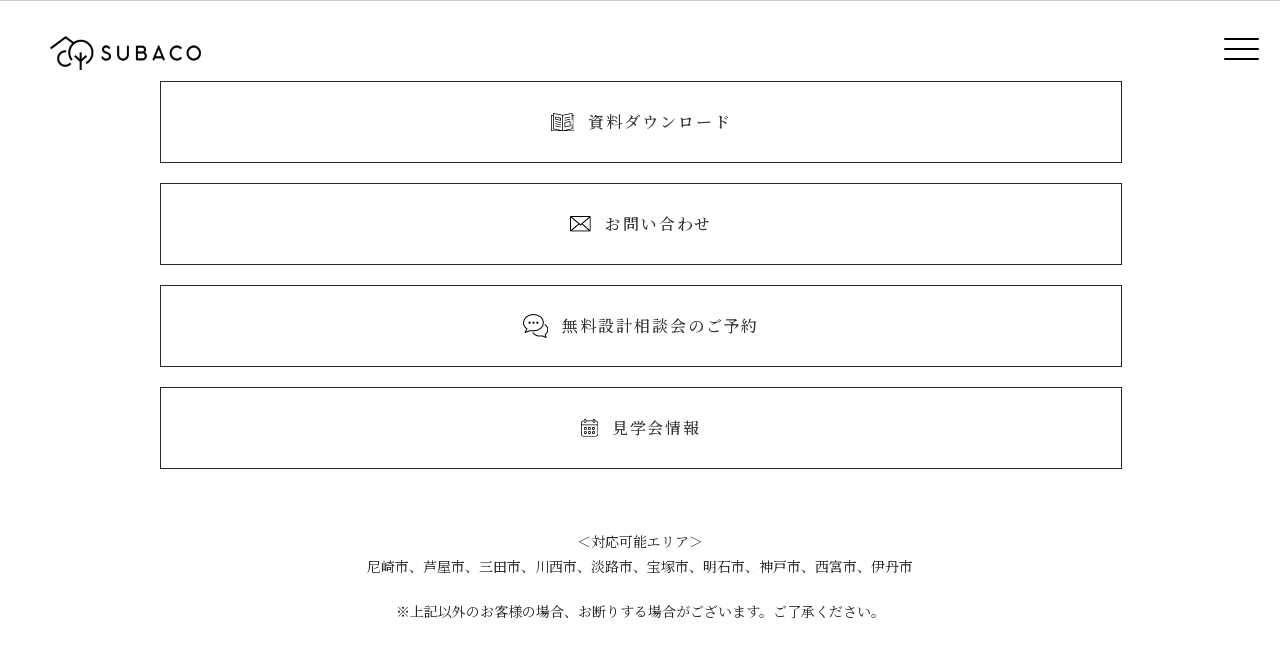

--- FILE ---
content_type: text/html; charset=UTF-8
request_url: https://www.subaco-jp.com/th3-3/
body_size: 8955
content:
<!DOCTYPE html>
<html lang="ja">

<head>
    <meta charset="UTF-8">
    <!-- Google Tag Manager -->
    <script>
        (function(w, d, s, l, i) {
            w[l] = w[l] || [];
            w[l].push({
                'gtm.start': new Date().getTime(),
                event: 'gtm.js'
            });
            var f = d.getElementsByTagName(s)[0],
                j = d.createElement(s),
                dl = l != 'dataLayer' ? '&l=' + l : '';
            j.async = true;
            j.src =
                'https://www.googletagmanager.com/gtm.js?id=' + i + dl;
            f.parentNode.insertBefore(j, f);
        })(window, document, 'script', 'dataLayer', 'GTM-KDHVV2V');
    </script>
    <!-- End Google Tag Manager -->
    

    <meta name="format-detection" content="telephone=no">
        

    <meta name="viewport" content="width=device-width,initial-scale=1.0,minimum-scale=1.0,maximum-scale=1.0,user-scalable=0">
    <script>
        var agent = window.navigator.userAgent.toLowerCase();
        var ipad = agent.indexOf('ipad') > -1 || agent.indexOf('macintosh') > -1 && 'ontouchend' in document;
        if (ipad == true) {
            viewportContent = "width=1300";
            document.querySelector("meta[name='viewport']").setAttribute("content", viewportContent);
        }
    </script>
    <link rel="preconnect" href="https://fonts.googleapis.com">
    <link rel="preconnect" href="https://fonts.gstatic.com" crossorigin>
    <!-- <link href="https://fonts.googleapis.com/css2?family=EB+Garamond:wght@400;500&family=Noto+Serif+JP:wght@400;700&display=swap" rel="stylesheet"> -->
    <link href="https://fonts.googleapis.com/css2?family=EB+Garamond:wght@400;500&family=Noto+Serif+JP:wght@400;500;700&display=swap" rel="stylesheet">

    
    <link rel="stylesheet" href="https://cdnjs.cloudflare.com/ajax/libs/animate.css/4.1.1/animate.min.css">

    <link href="https://www.subaco-jp.com/wp-content/themes/subaco/img/icons/favicon.ico" rel="shortcut icon">
    <link href="https://www.subaco-jp.com/wp-content/themes/subaco/img/icons/touch.png" rel="apple-touch-icon-precomposed">


    <link rel="stylesheet" href="https://www.subaco-jp.com/wp-content/themes/subaco/common/css/common.css?ver=20220307" media="all">
            
            <link rel="stylesheet" href="https://www.subaco-jp.com/wp-content/themes/subaco/common/css/single.css?ver=20220307" media="all">
        <link rel="stylesheet" href="https://www.subaco-jp.com/wp-content/themes/subaco/common/css/wysiwyg.css?ver=20220307" media="all">
    
    
    
		<!-- All in One SEO 4.4.4 - aioseo.com -->
		<title>atelier SUBACO｜川西の家｜庭 | SUBACO（スバコ）| 小さな家を神戸・西宮・明石で 新築戸建て注文住宅</title>
		<meta name="description" content="庭にはたっぷりとグリーンを配して家族と共に変化していく庭を楽しむ家となりました。" />
		<meta name="robots" content="max-image-preview:large" />
		<link rel="canonical" href="https://www.subaco-jp.com/th3-3/" />
		<meta name="generator" content="All in One SEO (AIOSEO) 4.4.4" />
		<meta property="og:locale" content="ja_JP" />
		<meta property="og:site_name" content="SUBACO（スバコ）| 小さな家を神戸・西宮・明石で　新築戸建て注文住宅" />
		<meta property="og:type" content="article" />
		<meta property="og:title" content="atelier SUBACO｜川西の家｜庭 | SUBACO（スバコ）| 小さな家を神戸・西宮・明石で 新築戸建て注文住宅" />
		<meta property="og:description" content="庭にはたっぷりとグリーンを配して家族と共に変化していく庭を楽しむ家となりました。" />
		<meta property="og:url" content="https://www.subaco-jp.com/th3-3/" />
		<meta property="og:image" content="https://www.subaco-jp.com/wp-content/themes/subaco/common/img/main-banner.jpg" />
		<meta property="og:image:secure_url" content="https://www.subaco-jp.com/wp-content/themes/subaco/common/img/main-banner.jpg" />
		<meta property="article:published_time" content="2021-10-15T09:06:57+00:00" />
		<meta property="article:modified_time" content="2021-10-15T09:06:57+00:00" />
		<meta name="twitter:card" content="summary" />
		<meta name="twitter:title" content="atelier SUBACO｜川西の家｜庭 | SUBACO（スバコ）| 小さな家を神戸・西宮・明石で 新築戸建て注文住宅" />
		<meta name="twitter:description" content="庭にはたっぷりとグリーンを配して家族と共に変化していく庭を楽しむ家となりました。" />
		<meta name="twitter:image" content="https://www.subaco-jp.com/wp-content/themes/subaco/common/img/main-banner.jpg" />
		<script type="application/ld+json" class="aioseo-schema">
			{"@context":"https:\/\/schema.org","@graph":[{"@type":"BreadcrumbList","@id":"https:\/\/www.subaco-jp.com\/th3-3\/#breadcrumblist","itemListElement":[{"@type":"ListItem","@id":"https:\/\/www.subaco-jp.com\/#listItem","position":1,"item":{"@type":"WebPage","@id":"https:\/\/www.subaco-jp.com\/","name":"\u30db\u30fc\u30e0","description":"\u795e\u6238\u30fb\u897f\u5bae\u30fb\u660e\u77f3\u3092\u4e2d\u5fc3\u306b\u3042\u306a\u305f\u3060\u3051\u306e\u5c0f\u3055\u306a\u5bb6\u3092\u5efa\u3066\u308bSUBACO\u3002\u65b0\u7bc9\u30fb\u5efa\u3066\u66ff\u3048\u3001\u6ce8\u6587\u4f4f\u5b85\u306e\u8a2d\u8a08\u30fb\u65bd\u5de5\u304b\u3089\u30a2\u30d5\u30bf\u30fc\u30e1\u30f3\u30c6\u30ca\u30f3\u30b9\u307e\u3067\u3057\u3063\u304b\u308a\u5bfe\u5fdc\u3057\u307e\u3059\u3002\u5c0f\u3055\u306a\u5bb6\u3002\u305d\u308c\u306f\u5fc3\u5730\u3088\u304f\u8c4a\u304b\u306a\u66ae\u3089\u3057\u306e\u306f\u3058\u307e\u308a\u3067\u3059\u3002","url":"https:\/\/www.subaco-jp.com\/"},"nextItem":"https:\/\/www.subaco-jp.com\/th3-3\/#listItem"},{"@type":"ListItem","@id":"https:\/\/www.subaco-jp.com\/th3-3\/#listItem","position":2,"item":{"@type":"WebPage","@id":"https:\/\/www.subaco-jp.com\/th3-3\/","name":"atelier SUBACO\uff5c\u5ddd\u897f\u306e\u5bb6\uff5c\u5ead","description":"\u5ead\u306b\u306f\u305f\u3063\u3077\u308a\u3068\u30b0\u30ea\u30fc\u30f3\u3092\u914d\u3057\u3066\u5bb6\u65cf\u3068\u5171\u306b\u5909\u5316\u3057\u3066\u3044\u304f\u5ead\u3092\u697d\u3057\u3080\u5bb6\u3068\u306a\u308a\u307e\u3057\u305f\u3002","url":"https:\/\/www.subaco-jp.com\/th3-3\/"},"previousItem":"https:\/\/www.subaco-jp.com\/#listItem"}]},{"@type":"ItemPage","@id":"https:\/\/www.subaco-jp.com\/th3-3\/#itempage","url":"https:\/\/www.subaco-jp.com\/th3-3\/","name":"atelier SUBACO\uff5c\u5ddd\u897f\u306e\u5bb6\uff5c\u5ead | SUBACO\uff08\u30b9\u30d0\u30b3\uff09| \u5c0f\u3055\u306a\u5bb6\u3092\u795e\u6238\u30fb\u897f\u5bae\u30fb\u660e\u77f3\u3067 \u65b0\u7bc9\u6238\u5efa\u3066\u6ce8\u6587\u4f4f\u5b85","description":"\u5ead\u306b\u306f\u305f\u3063\u3077\u308a\u3068\u30b0\u30ea\u30fc\u30f3\u3092\u914d\u3057\u3066\u5bb6\u65cf\u3068\u5171\u306b\u5909\u5316\u3057\u3066\u3044\u304f\u5ead\u3092\u697d\u3057\u3080\u5bb6\u3068\u306a\u308a\u307e\u3057\u305f\u3002","inLanguage":"ja","isPartOf":{"@id":"https:\/\/www.subaco-jp.com\/#website"},"breadcrumb":{"@id":"https:\/\/www.subaco-jp.com\/th3-3\/#breadcrumblist"},"author":{"@id":"https:\/\/www.subaco-jp.com\/author\/softcom\/#author"},"creator":{"@id":"https:\/\/www.subaco-jp.com\/author\/softcom\/#author"},"datePublished":"2021-10-15T09:06:57+09:00","dateModified":"2021-10-15T09:06:57+09:00"},{"@type":"Organization","@id":"https:\/\/www.subaco-jp.com\/#organization","name":"SUBACO\uff08\u30b9\u30d0\u30b3\uff09| \u5c0f\u3055\u306a\u5bb6\u3092\u795e\u6238\u30fb\u897f\u5bae\u30fb\u660e\u77f3\u3067\u3000\u65b0\u7bc9\u6238\u5efa\u3066\u6ce8\u6587\u4f4f\u5b85","url":"https:\/\/www.subaco-jp.com\/"},{"@type":"Person","@id":"https:\/\/www.subaco-jp.com\/author\/softcom\/#author","url":"https:\/\/www.subaco-jp.com\/author\/softcom\/","name":"softcom","image":{"@type":"ImageObject","@id":"https:\/\/www.subaco-jp.com\/th3-3\/#authorImage","url":"https:\/\/secure.gravatar.com\/avatar\/34e265c331ba11eb65bf76fc2a5ec5bd?s=96&d=mm&r=g","width":96,"height":96,"caption":"softcom"}},{"@type":"WebSite","@id":"https:\/\/www.subaco-jp.com\/#website","url":"https:\/\/www.subaco-jp.com\/","name":"SUBACO\uff08\u30b9\u30d0\u30b3\uff09| \u5c0f\u3055\u306a\u5bb6\u3092\u795e\u6238\u30fb\u897f\u5bae\u30fb\u660e\u77f3\u3067\u3000\u65b0\u7bc9\u6238\u5efa\u3066\u6ce8\u6587\u4f4f\u5b85","inLanguage":"ja","publisher":{"@id":"https:\/\/www.subaco-jp.com\/#organization"}}]}
		</script>
		<!-- All in One SEO -->

<link rel='dns-prefetch' href='//cdnjs.cloudflare.com' />
<script type="text/javascript">
/* <![CDATA[ */
window._wpemojiSettings = {"baseUrl":"https:\/\/s.w.org\/images\/core\/emoji\/14.0.0\/72x72\/","ext":".png","svgUrl":"https:\/\/s.w.org\/images\/core\/emoji\/14.0.0\/svg\/","svgExt":".svg","source":{"concatemoji":"https:\/\/www.subaco-jp.com\/wp-includes\/js\/wp-emoji-release.min.js?ver=6.4.7"}};
/*! This file is auto-generated */
!function(i,n){var o,s,e;function c(e){try{var t={supportTests:e,timestamp:(new Date).valueOf()};sessionStorage.setItem(o,JSON.stringify(t))}catch(e){}}function p(e,t,n){e.clearRect(0,0,e.canvas.width,e.canvas.height),e.fillText(t,0,0);var t=new Uint32Array(e.getImageData(0,0,e.canvas.width,e.canvas.height).data),r=(e.clearRect(0,0,e.canvas.width,e.canvas.height),e.fillText(n,0,0),new Uint32Array(e.getImageData(0,0,e.canvas.width,e.canvas.height).data));return t.every(function(e,t){return e===r[t]})}function u(e,t,n){switch(t){case"flag":return n(e,"\ud83c\udff3\ufe0f\u200d\u26a7\ufe0f","\ud83c\udff3\ufe0f\u200b\u26a7\ufe0f")?!1:!n(e,"\ud83c\uddfa\ud83c\uddf3","\ud83c\uddfa\u200b\ud83c\uddf3")&&!n(e,"\ud83c\udff4\udb40\udc67\udb40\udc62\udb40\udc65\udb40\udc6e\udb40\udc67\udb40\udc7f","\ud83c\udff4\u200b\udb40\udc67\u200b\udb40\udc62\u200b\udb40\udc65\u200b\udb40\udc6e\u200b\udb40\udc67\u200b\udb40\udc7f");case"emoji":return!n(e,"\ud83e\udef1\ud83c\udffb\u200d\ud83e\udef2\ud83c\udfff","\ud83e\udef1\ud83c\udffb\u200b\ud83e\udef2\ud83c\udfff")}return!1}function f(e,t,n){var r="undefined"!=typeof WorkerGlobalScope&&self instanceof WorkerGlobalScope?new OffscreenCanvas(300,150):i.createElement("canvas"),a=r.getContext("2d",{willReadFrequently:!0}),o=(a.textBaseline="top",a.font="600 32px Arial",{});return e.forEach(function(e){o[e]=t(a,e,n)}),o}function t(e){var t=i.createElement("script");t.src=e,t.defer=!0,i.head.appendChild(t)}"undefined"!=typeof Promise&&(o="wpEmojiSettingsSupports",s=["flag","emoji"],n.supports={everything:!0,everythingExceptFlag:!0},e=new Promise(function(e){i.addEventListener("DOMContentLoaded",e,{once:!0})}),new Promise(function(t){var n=function(){try{var e=JSON.parse(sessionStorage.getItem(o));if("object"==typeof e&&"number"==typeof e.timestamp&&(new Date).valueOf()<e.timestamp+604800&&"object"==typeof e.supportTests)return e.supportTests}catch(e){}return null}();if(!n){if("undefined"!=typeof Worker&&"undefined"!=typeof OffscreenCanvas&&"undefined"!=typeof URL&&URL.createObjectURL&&"undefined"!=typeof Blob)try{var e="postMessage("+f.toString()+"("+[JSON.stringify(s),u.toString(),p.toString()].join(",")+"));",r=new Blob([e],{type:"text/javascript"}),a=new Worker(URL.createObjectURL(r),{name:"wpTestEmojiSupports"});return void(a.onmessage=function(e){c(n=e.data),a.terminate(),t(n)})}catch(e){}c(n=f(s,u,p))}t(n)}).then(function(e){for(var t in e)n.supports[t]=e[t],n.supports.everything=n.supports.everything&&n.supports[t],"flag"!==t&&(n.supports.everythingExceptFlag=n.supports.everythingExceptFlag&&n.supports[t]);n.supports.everythingExceptFlag=n.supports.everythingExceptFlag&&!n.supports.flag,n.DOMReady=!1,n.readyCallback=function(){n.DOMReady=!0}}).then(function(){return e}).then(function(){var e;n.supports.everything||(n.readyCallback(),(e=n.source||{}).concatemoji?t(e.concatemoji):e.wpemoji&&e.twemoji&&(t(e.twemoji),t(e.wpemoji)))}))}((window,document),window._wpemojiSettings);
/* ]]> */
</script>
<style id='wp-emoji-styles-inline-css' type='text/css'>

	img.wp-smiley, img.emoji {
		display: inline !important;
		border: none !important;
		box-shadow: none !important;
		height: 1em !important;
		width: 1em !important;
		margin: 0 0.07em !important;
		vertical-align: -0.1em !important;
		background: none !important;
		padding: 0 !important;
	}
</style>
<link rel='stylesheet' id='wp-block-library-css' href='https://www.subaco-jp.com/wp-includes/css/dist/block-library/style.min.css?ver=6.4.7' type='text/css' media='all' />
<style id='classic-theme-styles-inline-css' type='text/css'>
/*! This file is auto-generated */
.wp-block-button__link{color:#fff;background-color:#32373c;border-radius:9999px;box-shadow:none;text-decoration:none;padding:calc(.667em + 2px) calc(1.333em + 2px);font-size:1.125em}.wp-block-file__button{background:#32373c;color:#fff;text-decoration:none}
</style>
<style id='global-styles-inline-css' type='text/css'>
body{--wp--preset--color--black: #000000;--wp--preset--color--cyan-bluish-gray: #abb8c3;--wp--preset--color--white: #ffffff;--wp--preset--color--pale-pink: #f78da7;--wp--preset--color--vivid-red: #cf2e2e;--wp--preset--color--luminous-vivid-orange: #ff6900;--wp--preset--color--luminous-vivid-amber: #fcb900;--wp--preset--color--light-green-cyan: #7bdcb5;--wp--preset--color--vivid-green-cyan: #00d084;--wp--preset--color--pale-cyan-blue: #8ed1fc;--wp--preset--color--vivid-cyan-blue: #0693e3;--wp--preset--color--vivid-purple: #9b51e0;--wp--preset--gradient--vivid-cyan-blue-to-vivid-purple: linear-gradient(135deg,rgba(6,147,227,1) 0%,rgb(155,81,224) 100%);--wp--preset--gradient--light-green-cyan-to-vivid-green-cyan: linear-gradient(135deg,rgb(122,220,180) 0%,rgb(0,208,130) 100%);--wp--preset--gradient--luminous-vivid-amber-to-luminous-vivid-orange: linear-gradient(135deg,rgba(252,185,0,1) 0%,rgba(255,105,0,1) 100%);--wp--preset--gradient--luminous-vivid-orange-to-vivid-red: linear-gradient(135deg,rgba(255,105,0,1) 0%,rgb(207,46,46) 100%);--wp--preset--gradient--very-light-gray-to-cyan-bluish-gray: linear-gradient(135deg,rgb(238,238,238) 0%,rgb(169,184,195) 100%);--wp--preset--gradient--cool-to-warm-spectrum: linear-gradient(135deg,rgb(74,234,220) 0%,rgb(151,120,209) 20%,rgb(207,42,186) 40%,rgb(238,44,130) 60%,rgb(251,105,98) 80%,rgb(254,248,76) 100%);--wp--preset--gradient--blush-light-purple: linear-gradient(135deg,rgb(255,206,236) 0%,rgb(152,150,240) 100%);--wp--preset--gradient--blush-bordeaux: linear-gradient(135deg,rgb(254,205,165) 0%,rgb(254,45,45) 50%,rgb(107,0,62) 100%);--wp--preset--gradient--luminous-dusk: linear-gradient(135deg,rgb(255,203,112) 0%,rgb(199,81,192) 50%,rgb(65,88,208) 100%);--wp--preset--gradient--pale-ocean: linear-gradient(135deg,rgb(255,245,203) 0%,rgb(182,227,212) 50%,rgb(51,167,181) 100%);--wp--preset--gradient--electric-grass: linear-gradient(135deg,rgb(202,248,128) 0%,rgb(113,206,126) 100%);--wp--preset--gradient--midnight: linear-gradient(135deg,rgb(2,3,129) 0%,rgb(40,116,252) 100%);--wp--preset--font-size--small: 13px;--wp--preset--font-size--medium: 20px;--wp--preset--font-size--large: 36px;--wp--preset--font-size--x-large: 42px;--wp--preset--spacing--20: 0.44rem;--wp--preset--spacing--30: 0.67rem;--wp--preset--spacing--40: 1rem;--wp--preset--spacing--50: 1.5rem;--wp--preset--spacing--60: 2.25rem;--wp--preset--spacing--70: 3.38rem;--wp--preset--spacing--80: 5.06rem;--wp--preset--shadow--natural: 6px 6px 9px rgba(0, 0, 0, 0.2);--wp--preset--shadow--deep: 12px 12px 50px rgba(0, 0, 0, 0.4);--wp--preset--shadow--sharp: 6px 6px 0px rgba(0, 0, 0, 0.2);--wp--preset--shadow--outlined: 6px 6px 0px -3px rgba(255, 255, 255, 1), 6px 6px rgba(0, 0, 0, 1);--wp--preset--shadow--crisp: 6px 6px 0px rgba(0, 0, 0, 1);}:where(.is-layout-flex){gap: 0.5em;}:where(.is-layout-grid){gap: 0.5em;}body .is-layout-flow > .alignleft{float: left;margin-inline-start: 0;margin-inline-end: 2em;}body .is-layout-flow > .alignright{float: right;margin-inline-start: 2em;margin-inline-end: 0;}body .is-layout-flow > .aligncenter{margin-left: auto !important;margin-right: auto !important;}body .is-layout-constrained > .alignleft{float: left;margin-inline-start: 0;margin-inline-end: 2em;}body .is-layout-constrained > .alignright{float: right;margin-inline-start: 2em;margin-inline-end: 0;}body .is-layout-constrained > .aligncenter{margin-left: auto !important;margin-right: auto !important;}body .is-layout-constrained > :where(:not(.alignleft):not(.alignright):not(.alignfull)){max-width: var(--wp--style--global--content-size);margin-left: auto !important;margin-right: auto !important;}body .is-layout-constrained > .alignwide{max-width: var(--wp--style--global--wide-size);}body .is-layout-flex{display: flex;}body .is-layout-flex{flex-wrap: wrap;align-items: center;}body .is-layout-flex > *{margin: 0;}body .is-layout-grid{display: grid;}body .is-layout-grid > *{margin: 0;}:where(.wp-block-columns.is-layout-flex){gap: 2em;}:where(.wp-block-columns.is-layout-grid){gap: 2em;}:where(.wp-block-post-template.is-layout-flex){gap: 1.25em;}:where(.wp-block-post-template.is-layout-grid){gap: 1.25em;}.has-black-color{color: var(--wp--preset--color--black) !important;}.has-cyan-bluish-gray-color{color: var(--wp--preset--color--cyan-bluish-gray) !important;}.has-white-color{color: var(--wp--preset--color--white) !important;}.has-pale-pink-color{color: var(--wp--preset--color--pale-pink) !important;}.has-vivid-red-color{color: var(--wp--preset--color--vivid-red) !important;}.has-luminous-vivid-orange-color{color: var(--wp--preset--color--luminous-vivid-orange) !important;}.has-luminous-vivid-amber-color{color: var(--wp--preset--color--luminous-vivid-amber) !important;}.has-light-green-cyan-color{color: var(--wp--preset--color--light-green-cyan) !important;}.has-vivid-green-cyan-color{color: var(--wp--preset--color--vivid-green-cyan) !important;}.has-pale-cyan-blue-color{color: var(--wp--preset--color--pale-cyan-blue) !important;}.has-vivid-cyan-blue-color{color: var(--wp--preset--color--vivid-cyan-blue) !important;}.has-vivid-purple-color{color: var(--wp--preset--color--vivid-purple) !important;}.has-black-background-color{background-color: var(--wp--preset--color--black) !important;}.has-cyan-bluish-gray-background-color{background-color: var(--wp--preset--color--cyan-bluish-gray) !important;}.has-white-background-color{background-color: var(--wp--preset--color--white) !important;}.has-pale-pink-background-color{background-color: var(--wp--preset--color--pale-pink) !important;}.has-vivid-red-background-color{background-color: var(--wp--preset--color--vivid-red) !important;}.has-luminous-vivid-orange-background-color{background-color: var(--wp--preset--color--luminous-vivid-orange) !important;}.has-luminous-vivid-amber-background-color{background-color: var(--wp--preset--color--luminous-vivid-amber) !important;}.has-light-green-cyan-background-color{background-color: var(--wp--preset--color--light-green-cyan) !important;}.has-vivid-green-cyan-background-color{background-color: var(--wp--preset--color--vivid-green-cyan) !important;}.has-pale-cyan-blue-background-color{background-color: var(--wp--preset--color--pale-cyan-blue) !important;}.has-vivid-cyan-blue-background-color{background-color: var(--wp--preset--color--vivid-cyan-blue) !important;}.has-vivid-purple-background-color{background-color: var(--wp--preset--color--vivid-purple) !important;}.has-black-border-color{border-color: var(--wp--preset--color--black) !important;}.has-cyan-bluish-gray-border-color{border-color: var(--wp--preset--color--cyan-bluish-gray) !important;}.has-white-border-color{border-color: var(--wp--preset--color--white) !important;}.has-pale-pink-border-color{border-color: var(--wp--preset--color--pale-pink) !important;}.has-vivid-red-border-color{border-color: var(--wp--preset--color--vivid-red) !important;}.has-luminous-vivid-orange-border-color{border-color: var(--wp--preset--color--luminous-vivid-orange) !important;}.has-luminous-vivid-amber-border-color{border-color: var(--wp--preset--color--luminous-vivid-amber) !important;}.has-light-green-cyan-border-color{border-color: var(--wp--preset--color--light-green-cyan) !important;}.has-vivid-green-cyan-border-color{border-color: var(--wp--preset--color--vivid-green-cyan) !important;}.has-pale-cyan-blue-border-color{border-color: var(--wp--preset--color--pale-cyan-blue) !important;}.has-vivid-cyan-blue-border-color{border-color: var(--wp--preset--color--vivid-cyan-blue) !important;}.has-vivid-purple-border-color{border-color: var(--wp--preset--color--vivid-purple) !important;}.has-vivid-cyan-blue-to-vivid-purple-gradient-background{background: var(--wp--preset--gradient--vivid-cyan-blue-to-vivid-purple) !important;}.has-light-green-cyan-to-vivid-green-cyan-gradient-background{background: var(--wp--preset--gradient--light-green-cyan-to-vivid-green-cyan) !important;}.has-luminous-vivid-amber-to-luminous-vivid-orange-gradient-background{background: var(--wp--preset--gradient--luminous-vivid-amber-to-luminous-vivid-orange) !important;}.has-luminous-vivid-orange-to-vivid-red-gradient-background{background: var(--wp--preset--gradient--luminous-vivid-orange-to-vivid-red) !important;}.has-very-light-gray-to-cyan-bluish-gray-gradient-background{background: var(--wp--preset--gradient--very-light-gray-to-cyan-bluish-gray) !important;}.has-cool-to-warm-spectrum-gradient-background{background: var(--wp--preset--gradient--cool-to-warm-spectrum) !important;}.has-blush-light-purple-gradient-background{background: var(--wp--preset--gradient--blush-light-purple) !important;}.has-blush-bordeaux-gradient-background{background: var(--wp--preset--gradient--blush-bordeaux) !important;}.has-luminous-dusk-gradient-background{background: var(--wp--preset--gradient--luminous-dusk) !important;}.has-pale-ocean-gradient-background{background: var(--wp--preset--gradient--pale-ocean) !important;}.has-electric-grass-gradient-background{background: var(--wp--preset--gradient--electric-grass) !important;}.has-midnight-gradient-background{background: var(--wp--preset--gradient--midnight) !important;}.has-small-font-size{font-size: var(--wp--preset--font-size--small) !important;}.has-medium-font-size{font-size: var(--wp--preset--font-size--medium) !important;}.has-large-font-size{font-size: var(--wp--preset--font-size--large) !important;}.has-x-large-font-size{font-size: var(--wp--preset--font-size--x-large) !important;}
.wp-block-navigation a:where(:not(.wp-element-button)){color: inherit;}
:where(.wp-block-post-template.is-layout-flex){gap: 1.25em;}:where(.wp-block-post-template.is-layout-grid){gap: 1.25em;}
:where(.wp-block-columns.is-layout-flex){gap: 2em;}:where(.wp-block-columns.is-layout-grid){gap: 2em;}
.wp-block-pullquote{font-size: 1.5em;line-height: 1.6;}
</style>
<link rel='stylesheet' id='slick-css-css' href='https://cdnjs.cloudflare.com/ajax/libs/slick-carousel/1.8.1/slick.min.css?ver=6.4.7' type='text/css' media='all' />
<link rel='stylesheet' id='slick-theme-css-css' href='https://cdnjs.cloudflare.com/ajax/libs/slick-carousel/1.8.1/slick-theme.min.css?ver=6.4.7' type='text/css' media='all' />
<script type="text/javascript" src="https://www.subaco-jp.com/wp-includes/js/jquery/jquery.min.js?ver=3.7.1" id="jquery-core-js"></script>
<script type="text/javascript" src="https://www.subaco-jp.com/wp-includes/js/jquery/jquery-migrate.min.js?ver=3.4.1" id="jquery-migrate-js"></script>
<link rel="https://api.w.org/" href="https://www.subaco-jp.com/wp-json/" /><link rel="alternate" type="application/json" href="https://www.subaco-jp.com/wp-json/wp/v2/media/2150" /><link rel="EditURI" type="application/rsd+xml" title="RSD" href="https://www.subaco-jp.com/xmlrpc.php?rsd" />
<meta name="generator" content="WordPress 6.4.7" />
<link rel='shortlink' href='https://www.subaco-jp.com/?p=2150' />
<link rel="alternate" type="application/json+oembed" href="https://www.subaco-jp.com/wp-json/oembed/1.0/embed?url=https%3A%2F%2Fwww.subaco-jp.com%2Fth3-3%2F" />
<link rel="alternate" type="text/xml+oembed" href="https://www.subaco-jp.com/wp-json/oembed/1.0/embed?url=https%3A%2F%2Fwww.subaco-jp.com%2Fth3-3%2F&#038;format=xml" />

    <script src="https://code.jquery.com/jquery-3.6.0.min.js" integrity="sha256-/xUj+3OJU5yExlq6GSYGSHk7tPXikynS7ogEvDej/m4=" crossorigin="anonymous"></script>

    <!-- pickadate.js 共通 -->
    <script type="text/javascript" src="https://www.subaco-jp.com/wp-content/themes/subaco/common/js/picker.js"></script>
    <script type="text/javascript" src="https://www.subaco-jp.com/wp-content/themes/subaco/common/js/legacy.js"></script>
    <!-- pickadate.js date -->
    <script type="text/javascript" src="https://www.subaco-jp.com/wp-content/themes/subaco/common/js/picker.date.js"></script>
    <!-- pickadate.js time -->
    <script type="text/javascript" src="https://www.subaco-jp.com/wp-content/themes/subaco/common/js/picker.time.js"></script>

    <link rel="stylesheet" type="text/css" href="https://www.subaco-jp.com/wp-content/themes/subaco/slick/slick.css" />
    <link rel="stylesheet" type="text/css" href="https://www.subaco-jp.com/wp-content/themes/subaco/slick/slick-theme.css" />
    <script type="text/javascript" src="https://www.subaco-jp.com/wp-content/themes/subaco/slick/slick.min.js"></script>

    </head>

<body>
    <!-- Google Tag Manager (noscript) -->
    <noscript><iframe src="https://www.googletagmanager.com/ns.html?id=GTM-KDHVV2V" height="0" width="0" style="display:none;visibility:hidden"></iframe></noscript>
    <!-- End Google Tag Manager (noscript) -->
    <header>
    <nav class="navbar-flex">
        <a href="https://www.subaco-jp.com" class="logo-container">
                            <img src="https://www.subaco-jp.com/wp-content/themes/subaco/common/img/logo.png" alt="SUBACO">
                    </a>
        <div class="navbar-sns">
            <a target="_blank" href="https://www.youtube.com/channel/UCHTm7RPvwj9lUBr7DdijFIA">
                <img src="https://www.subaco-jp.com/wp-content/themes/subaco/common/img/youtube-ic.svg" alt="">
            </a>
            <a target="_blank" href="https://www.instagram.com/subaco.ads/">
                <img src="https://www.subaco-jp.com/wp-content/themes/subaco/common/img/insta-ic.svg" alt="">
            </a>


            <a target="_blank" href="https://liff-gateway.lineml.jp/landing?follow=%40852nspbh&lp=KoSoNv&liff_id=2005504622-ag8kyGvX">
                <img src="https://www.subaco-jp.com/wp-content/themes/subaco/common/img/line-ic.svg" alt="">
            </a>

        </div>
        <button class="c-hamburger c-hamburger--htx hamburg-menu">
            <span><span>メニュー</span></span>
        </button>
    </nav>
    <div id="hamburger-menu-mobile" class="menu-section">
        <div class="navbar-mobile">
            <div class="zone zone1">
                <a href="https://www.subaco-jp.com/about/" class="link">
                    <div>SUBACOの家づくり</div>
                    <div>ABOUT</div>
                </a>
                <a class="link sub" href="https://www.subaco-jp.com/about/philosophy/">家づくりの思想</a>
                <a class="link sub" href="https://www.subaco-jp.com/about/design/">心地よさを生み出す設計</a>
                <a class="link sub" href="https://www.subaco-jp.com/about/four-seasons/">四季を感じる生活</a>
                <a class="link sub" href="https://www.subaco-jp.com/about/natural-materials/">天然の素材・好きなものに囲まれる</a>
                <a href="https://www.subaco-jp.com/performance/" class="link">
                    <div>SUBACOの性能</div>
                    <div>PERFORMANCE</div>
                </a>
                <a href="https://www.subaco-jp.com/plan/" class="link">
                    <div>SUBACOのプラン</div>
                    <div>PLAN</div>
                </a>
                <a class="link sub" href="https://www.subaco-jp.com/about/newly-built/">新築注文住宅</a>
                <a class="link sub" href="https://www.subaco-jp.com/about/renovation/">リフォーム・リノベーション</a>
                </a>
                <a href="https://www.subaco-jp.com/aftersupport/" class="link">
                    <div>アフターサポート</div>
                    <div>AFTERSUPPORT</div>
                </a>
                <a href="https://www.subaco-jp.com/works/" class="link">
                    <div>施工事例</div>
                    <div>WORKS</div>
                </a>
                <a href="https://www.subaco-jp.com/downloads/" class="link">
                    <div>資料ダウンロード</div>
                    <div>DOWNLOAD</div>
                </a>
            </div>
            <div class="zone zone2">
                <a href="https://www.subaco-jp.com/free-consultation/" class="link">
                    <div>無料設計相談会</div>
                    <div>FREE CONSULTATION</div>
                </a>
                <a href="https://www.subaco-jp.com/show-room/" class="link">
                    <div>ショールーム</div>
                    <div>SHOW ROOM</div>
                </a>
                <a href="https://www.subaco-jp.com/event/" class="link">
                    <div>見学会</div>
                    <div>EVENT</div>
                </a>
                <a href="https://www.subaco-jp.com/voice/" class="link">
                    <div>お客様の声</div>
                    <div>VOICE</div>
                </a>
                <a href="https://www.subaco-jp.com/blog/" class="link">
                    <div>SUBACOのコラム</div>
                    <div>BLOG</div>
                </a>
                <a href="https://www.subaco-jp.com/news/" class="link">
                    <div>お知らせ</div>
                    <div>NEWS</div>
                </a>
                <a href="https://www.subaco-jp.com/contact-links/" class="link">
                    <div>お問い合わせ</div>
                    <div>CONTACT</div>
                </a>
                <div class="links-border-container">
                    <a href="https://www.subaco-jp.com/flow/" class="links-trio">
                        <div>家づくりの流れ</div>
                    </a>
                    <a href="https://www.subaco-jp.com/company/" class="links-trio">
                        <div>会社概要</div>
                    </a>
                    <a href="https://www.subaco-jp.com/architect/" class="links-trio">
                        <div>スタッフ紹介</div>
                    </a>
                </div>
            </div>
            <div class="zone zone3">
                <div class="plan-links-container">
                    <a href="https://www.subaco-jp.com/downloads/" class="plan-link">
                        <img src="https://www.subaco-jp.com/wp-content/themes/subaco/common/img/doc-ic.svg" alt="" />
                        <div class="plan-links-text">資料ダウンロード</div>
                    </a>
                    <a href="https://www.subaco-jp.com/contact/" class="plan-link">
                        <img src="https://www.subaco-jp.com/wp-content/themes/subaco/common/img/mail-icon.svg" alt="" />
                        <div class="plan-links-text">お問い合わせ</div>
                    </a>
                    <a href="https://www.subaco-jp.com/consultation-booking/" class="plan-link">
                        <img src="https://www.subaco-jp.com/wp-content/themes/subaco/common/img/bubble-icon.svg" alt="" />
                        <div class="plan-links-text">無料設計相談会のご予約</div>
                    </a>
                    <a href="https://www.subaco-jp.com/event/" class="plan-link">
                        <img src="https://www.subaco-jp.com/wp-content/themes/subaco/common/img/calendar-icon.svg" alt="" />
                        <div class="plan-links-text">見学会情報</div>
                    </a>

                    <div class="area_info mt30">
                        <div class="info_text mb20 left">
                            ＜対応可能エリア＞
                            <br>
                            尼崎市、芦屋市、三田市、川西市、淡路市、宝塚市、明石市、神戸市、西宮市、伊丹市
                        </div>
                        <div class="info_text info_line1 left">
                            ※上記以外のお客様の場合、お断りする場合がございます。ご了承ください。
                        </div>
                    </div>

                </div>

                <div class="drop-down-menu-link-phone">
                    <div>
                        <a href="tel:0120-321-418" class="phone-number"><img src="https://www.subaco-jp.com/wp-content/themes/subaco/common/img/calling-card-icon.png" alt="">0120-321-418</a>
                        <div class="business-hrs">
                            受付時間：9:00～17:00　
                            <br>毎週水曜日、祝日定休日
                        </div>
                    </div>
                </div>
                <div class="footnotes-flex-cont">
                    <div class="footnote-links-flex">
                        <a target="_blank" href="https://www.youtube.com/channel/UCHTm7RPvwj9lUBr7DdijFIA"><img src="https://www.subaco-jp.com/wp-content/themes/subaco/common/img/icon-youtube-footer.png" alt=""></a>
                        <a target="_blank" href="https://www.instagram.com/subaco.ads/"><img src="https://www.subaco-jp.com/wp-content/themes/subaco/common/img/icon-instagram-footer.png" alt=""></a>
                        <a target="_blank" href="https://liff-gateway.lineml.jp/landing?follow=%40852nspbh&lp=KoSoNv&liff_id=2005504622-ag8kyGvX"><img src="https://www.subaco-jp.com/wp-content/themes/subaco/common/img/icon-line-footer.png" alt=""></a>
                        <a target="_blank" href="https://www.facebook.com/subaco.ads/"><img src="https://www.subaco-jp.com/wp-content/themes/subaco/common/img/icon-fb-footer.png" alt=""></a>
                        <a target="_blank" href="https://www.pinterest.jp/ateliersubaco/"><img src="https://www.subaco-jp.com/wp-content/themes/subaco/common/img/icon-pinterest-footer.png" alt=""></a>
                        <a target="_blank" href="https://www.houzz.jp/pro/ateliersubaco"><img src="https://www.subaco-jp.com/wp-content/themes/subaco/common/img/icon-houzz-footer.png" alt=""></a>
                    </div>
                </div>
            </div>
        </div>
    </div>
    <div class="sp-fixed-nav">
        <a href="https://www.subaco-jp.com/downloads/" class="fixed-nav_item">
            <img src="https://www.subaco-jp.com/wp-content/themes/subaco/common/img/doc-ic.svg" alt="" class="fixed-nav-icon">
            <span class="fixed-nav-txt">資料ダウンロード</span>
        </a>
        <a href="https://www.subaco-jp.com/event/" class="fixed-nav_item">
            <img src="https://www.subaco-jp.com/wp-content/themes/subaco/common/img/calendar-ic.svg" alt="" class="fixed-nav-icon">
            <span class="fixed-nav-txt">見学会情報</span>
        </a>
        <a href="https://www.subaco-jp.com/free-consultation/" class="fixed-nav_item">
            <img src="https://www.subaco-jp.com/wp-content/themes/subaco/common/img/mess-ic.svg" alt="" class="fixed-nav-icon">
            <span class="fixed-nav-txt">無料設計相談会</span>
        </a>
    </div>
</header>
<div id="footer_link">

    <div class="plan-links-container">
        <div class="inner003">
            <div class="contact-links-level1-flex-cont">
                <a href="https://www.subaco-jp.com/flow/" class="contact-links-level1-flex">
                    <div class="theHammer-icon">
                        <img src="https://www.subaco-jp.com/wp-content/themes/subaco/common/img/hammer-icon.svg" alt="">
                        家づくりの流れ
                    </div>
                    <div class="blog-btn-img">
                        <img src="https://www.subaco-jp.com/wp-content/themes/subaco/common/img/blog-btn.png" alt="">
                    </div>
                </a>
                <a href="https://www.subaco-jp.com/company/" class="contact-links-level1-flex">
                    <div class="theBuilding-icon">
                        <img src="https://www.subaco-jp.com/wp-content/themes/subaco/common/img/building-icon.svg" alt="">
                        会社概要
                    </div>
                    <div class="blog-btn-img">
                        <img src="https://www.subaco-jp.com/wp-content/themes/subaco/common/img/blog-btn.png" alt="">
                    </div>
                </a>
            </div>
        </div>
        <div class="inner002 mb60">
            <a href="https://www.subaco-jp.com/downloads/" class="plan-link">
                <img src="https://www.subaco-jp.com/wp-content/themes/subaco/common/img/doc-ic.svg" alt="" />
                <div class="plan-links-text">資料ダウンロード</div>
            </a>
            <a href="https://www.subaco-jp.com/contact/" class="plan-link">
                <img src="https://www.subaco-jp.com/wp-content/themes/subaco/common/img/mail-icon.svg" alt="" />
                <div class="plan-links-text">お問い合わせ</div>
            </a>
            <a href="https://www.subaco-jp.com/consultation-booking/" class="plan-link">
                <img src="https://www.subaco-jp.com/wp-content/themes/subaco/common/img/bubble-icon.svg" alt="" />
                <div class="plan-links-text">無料設計相談会のご予約</div>
            </a>
            <a href="https://www.subaco-jp.com/event/" class="plan-link plan-link-no-mb">
                <img src="https://www.subaco-jp.com/wp-content/themes/subaco/common/img/calendar-icon.svg" alt="" />
                <div class="plan-links-text">見学会情報</div>
            </a>
        </div>

        <div class="area_info">
            <div class="info_text mb20">
                ＜対応可能エリア＞
                <br>
                尼崎市、芦屋市、三田市、川西市、淡路市、<br class="sp_mode">宝塚市、明石市、神戸市、西宮市、伊丹市
            </div>
            <div class="info_text info_line1">
                ※上記以外のお客様の場合、お断りする場合がございます。ご了承ください。
            </div>
        </div>
    </div>
</div>
<footer id="footer">
    <div class="page-top-container">
        <a href="#" class="scrollUp-btn">
            <img src="https://www.subaco-jp.com/wp-content/themes/subaco/common/img/page-top-scroll.svg" alt="">
        </a>
    </div>
    <div class="inner002">
        <div class="footer-contents-flex">
            <div class="footer-profile">
                <div class="footer-logo-cont">
                    <a href="https://www.subaco-jp.com/">
                        <img src="https://www.subaco-jp.com/wp-content/themes/subaco/common/img/subaco-footer.png" alt="">
                    </a>
                </div>
                <div class="footer-address">
                    〒655-0006<br>
                    兵庫県神戸市垂水区本多聞2丁目34番18
                </div>
                <a href="tel:0120-321-418" class="phone-number"><img src="https://www.subaco-jp.com/wp-content/themes/subaco/common/img/calling-card-icon.png" alt="">0120-321-418</a>
                <div class="business-hrs">受付時間：9:00～17:00 <br>毎週水曜日、祝日定休日</div>
            </div>
            <div class="footer-links-container-flex">
                <div class="footer-column-links">
                    <a href="https://www.subaco-jp.com/">TOP</a>
                    <a href="https://www.subaco-jp.com/about/">SUBACOとは</a>
                    <a href="https://www.subaco-jp.com/performance/">SUBACOの性能</a>
                    <a href="https://www.subaco-jp.com/plan/">SUBACOのプラン</a>
                    <a href="https://www.subaco-jp.com/aftersupport/">アフターサポート</a>
                </div>
                <div class="footer-column-links">
                    <a href="https://www.subaco-jp.com/works/">施工事例</a>
                    <a href="https://www.subaco-jp.com/downloads/">資料ダウンロード</a>
                    <a href="https://www.subaco-jp.com/free-consultation/">無料設計相談会</a>
                    <a href="https://www.subaco-jp.com/show-room/">ショールーム</a>
                    <a href="https://www.subaco-jp.com/event/">見学会</a>
                    <a href="https://www.subaco-jp.com/voice/">お客様の声</a>
                </div>
                <div class="footer-column-links">
                    <a href="https://www.subaco-jp.com/blog/">SUBACOのコラム</a>
                    <a href="https://www.subaco-jp.com/news/">お知らせ</a>
                    <a href="https://www.subaco-jp.com/flow/">家づくりの流れ</a>
                    <a href="https://www.subaco-jp.com/company/">会社概要</a>
                    <a href="https://www.subaco-jp.com/architect/">スタッフ紹介</a>
                </div>

            </div>
        </div>
        <div class="footnotes-flex-cont">
            <div class="footnote-links-flex">
                <a target="_blank" href="https://www.youtube.com/channel/UCHTm7RPvwj9lUBr7DdijFIA"><img src="https://www.subaco-jp.com/wp-content/themes/subaco/common/img/icon-youtube-footer.png" alt=""></a>
                <a target="_blank" href="https://www.instagram.com/subaco.ads/"><img src="https://www.subaco-jp.com/wp-content/themes/subaco/common/img/icon-instagram-footer.png" alt=""></a>

                <a target="_blank" href="https://liff-gateway.lineml.jp/landing?follow=%40852nspbh&lp=KoSoNv&liff_id=2005504622-ag8kyGvX"><img src="https://www.subaco-jp.com/wp-content/themes/subaco/common/img/icon-line-footer.png" alt=""></a>

                <a target="_blank" href="https://www.facebook.com/subaco.ads/"><img src="https://www.subaco-jp.com/wp-content/themes/subaco/common/img/icon-fb-footer.png" alt=""></a>
                <a target="_blank" href="https://www.pinterest.jp/ateliersubaco/"><img src="https://www.subaco-jp.com/wp-content/themes/subaco/common/img/icon-pinterest-footer.png" alt=""></a>
                <a target="_blank" href="https://www.houzz.jp/pro/ateliersubaco"><img src="https://www.subaco-jp.com/wp-content/themes/subaco/common/img/icon-houzz-footer.png" alt=""></a>
            </div>
            <div class="footnote-text">
                &copy; 2023 SUBACO Project.
            </div>
        </div>
    </div>
</footer>
<!-- YouTube Feed JS -->
<script type="text/javascript">

</script>
<script type="text/javascript" src="https://www.subaco-jp.com/wp-content/themes/subaco/common/js/custom-qa.js" id="custom-qa-script-js"></script>
<script type="text/javascript" src="https://www.subaco-jp.com/wp-content/themes/subaco/common/js/custom-js.js" id="custom-js-js"></script>
<script type="text/javascript" src="https://www.subaco-jp.com/wp-content/themes/subaco/common/js/custom-read-more.js" id="custom-read-more-js"></script>
<script type="text/javascript" src="https://cdnjs.cloudflare.com/ajax/libs/slick-carousel/1.8.1/slick.min.js" id="slick-js-js"></script>
<script type="text/javascript" src="https://www.subaco-jp.com/wp-content/themes/subaco/common/js/custom-slick-init.js" id="custom-slick-init-js"></script>

<!-- <script type="text/javascript" src="//code.jquery.com/jquery-migrate-1.2.1.min.js"></script> -->
<script type="text/javascript" src="https://www.subaco-jp.com/wp-content/themes/subaco/common/js/index.js"></script>
</body>
</html>

--- FILE ---
content_type: text/css
request_url: https://www.subaco-jp.com/wp-content/themes/subaco/common/css/common.css?ver=20220307
body_size: 7400
content:
/* resets */

/* font-family: 'Noto Sans JP', sans-serif;
font-family: 'Roboto', sans-serif; */

@charset "UTF-8";

* {
  margin: 0;
  padding: 0;
}

sup {
  font-size: 0.7em;
}

h1,
h2,
h3,
h4,
h5,
h6 {
  font-weight: normal;
}

body {
  font-family: "Noto Serif JP", serif;
  color: #272727;
  text-align: left;
  font-weight: normal;
  position: relative;
  text-size-adjust: none;
  -webkit-text-size-adjust: none;
}

.ul,
.ol {
  list-style-type: none;
  list-style: none;
}

blockquote,
q {
  quotes: none;
}

a {
  text-decoration: none;
  cursor: pointer;
  color: #000;
  display: inline-block;
  margin: 0;
  padding: 0;
}

table {
  border-spacing: 0;
}

sup {
  font-size: 0.5em;
}

/* MARGINS */

.mb00 {
  margin-bottom: 0px !important;
}
.mb10 {
  margin-bottom: 10px !important;
}
.mb20 {
  margin-bottom: 20px !important;
}
.mb30 {
  margin-bottom: 30px !important;
}
.mb40 {
  margin-bottom: 40px !important;
}
.mb50 {
  margin-bottom: 50px !important;
}
.mb60 {
  margin-bottom: 60px !important;
}
.mb70 {
  margin-bottom: 70px !important;
}
.mb80 {
  margin-bottom: 80px !important;
}
.mb90 {
  margin-bottom: 90px !important;
}
.mb100 {
  margin-bottom: 100px !important;
}
.mb110 {
  margin-bottom: 110px !important;
}
.mb120 {
  margin-bottom: 120px !important;
}
.mb130 {
  margin-bottom: 130px !important;
}
.mb140 {
  margin-bottom: 140px !important;
}
.mb150 {
  margin-bottom: 150px !important;
}
@media screen and (max-width: 767px) {
  .mb10 {
    margin-bottom: 5px !important;
  }
  .mb20 {
    margin-bottom: 10px !important;
  }
  .mb30 {
    margin-bottom: 15px !important;
  }
  .mb40 {
    margin-bottom: 20px !important;
  }
  .mb50 {
    margin-bottom: 25px !important;
  }
  .mb60 {
    margin-bottom: 30px !important;
  }
  .mb70 {
    margin-bottom: 35px !important;
  }
  .mb80 {
    margin-bottom: 40px !important;
  }
  .mb90 {
    margin-bottom: 45px !important;
  }
  .mb100 {
    margin-bottom: 50px !important;
  }
  .mb110 {
    margin-bottom: 55px !important;
  }
  .mb120 {
    margin-bottom: 60px !important;
  }
  .mb130 {
    margin-bottom: 65px !important;
  }
  .mb140 {
    margin-bottom: 70px !important;
  }
  .mb150 {
    margin-bottom: 75px !important;
  }
}

.mt30 {
  margin-top: 30px;
}

/* ------------------------------------------- */
/* print setting */
/* ------------------------------------------- */
@media print {
  body {
    -webkit-print-color-adjust: exact;
    position: relative;
    width: 1600px;
    zoom: 50%;
  }
  #mainBanner {
    background-size: cover;
    width: 100%;
  }
}
@page {
  size: A4;
  margin: 10mm;
}

.sp_mode {
  display: none;
}

.pc_mode {
  display: block;
}

@media screen and (max-width: 767px) {
  .sp_mode {
    display: block;
  }
  .pc_mode {
    display: none;
  }
}

.inner001 {
  width: 92%;
  margin: 0 auto;
  max-width: 1080px;
}

.inner002 {
  width: 92%;
  margin: 0 auto;
  max-width: 960px;
}

.inner003 {
  width: 92%;
  margin: 0 auto;
  max-width: 840px;
}

@media screen and (max-width: 767px) {
  .inner001 {
    width: 90%;
  }
  .inner002 {
    width: 90%;
  }
  .inner003 {
    width: 90%;
  }
}

.global-links-btn {
  width: 340px;
  height: 51px;
  border: 1px solid #272727;
  margin-top: 20px;
  display: flex;
  justify-content: center;
  align-items: center;
  font-size: 14px;
  letter-spacing: 0.12em;
  line-height: 28px;
  text-align: right;
  transition: all 300ms ease-in-out;
}

.global-links-btn img {
  margin-left: 10px;
}

.global-links-btn:hover {
  opacity: 0.75;
  width: 350px;
  height: 56px;
  font-size: 15px;
  margin-top: 17.5px;
  margin-left: -5px;
}

@media screen and (max-width: 400px) {
  .global-links-btn {
    width: 90%;
    height: 51px;
    border: 1px solid #272727;
    display: flex;
    justify-content: center;
    align-items: center;
    font-size: 15px;
    letter-spacing: 0.12em;
    line-height: 28px;
    text-align: right;
    transition: all 300ms ease-in-out;
    margin: 0 auto;
  }
  .global-links-btn:hover {
    width: 90%;
    margin: -3px auto 0;
  }
}
/* hamburger menu */

.menu-section {
  display: none;
}

/* .c-hamburger {
    display: none;
    position: absolute;
    overflow: hidden;
    margin: 0;
    right: 0;
    top: 0;
    padding: 0;
    font-size: 12px;
    color: #fff;
    width: 81px;
    height: 70px;
    z-index: 999999999 !important;
} */

/*HAMBURGER*/

.c-hamburger {
  display: block;
  position: absolute;
  overflow: hidden;
  margin: 0;
  right: 10px;
  top: 18px;
  padding: 0;
  font-size: 12px;
  color: #fff;
  width: 86px;
  height: 70px;
  /* font-size: 0; */
  /*text-indent: -9999px;*/
  appearance: none;
  box-shadow: none;
  border-radius: none;
  border: none;
  cursor: pointer;
  transition: background 0.3s;
}

.c-hamburger > span {
  display: block;
  position: absolute;
  top: 30px;
  left: 40px;
  right: 11px;
  height: 2px;
  background: #000000;
  border-radius: 5px;
}

.c-hamburger > span::before,
.c-hamburger > span::after {
  position: absolute;
  display: block;
  left: 0;
  width: 100%;
  height: 2px;
  background-color: #000000;
  content: "";
  border-radius: 5px;
}
/*  .c-hamburger.is-active > span::before,
    .c-hamburger.is-active  > span::after{
        background-color: #ffffff;
    }
 */
.c-hamburger > span::before {
  top: -10px;
}

.c-hamburger > span::after {
  bottom: -10px;
}

.c-hamburger--htx {
  background-color: transparent;
}
.c-hamburger--htx > span::before,
.c-hamburger--htx > span::after {
  transition-duration: 0.3s, 0.3s;
  transition-delay: 0.3s, 0s;
}

.c-hamburger--htx > span::before {
  transition-property: top, transform;
}

.c-hamburger--htx > span::after {
  transition-property: bottom, transform;
}

/* active state, i.e. menu open */
.c-hamburger--htx.is-active {
  /* background-color: #ffffff; */
  z-index: 99;
}

.c-hamburger--htx.is-active > span {
  background: none;
}

.c-hamburger--htx.is-active > span::before {
  top: 0;
  transform: rotate(45deg);
  /* background: #ffffff; */
}

.c-hamburger--htx.is-active > span::after {
  bottom: 0;
  transform: rotate(-45deg);
  /* background: #ffffff; */
}

.c-hamburger--htx.is-active > span::before,
.c-hamburger--htx.is-active > span::after {
  transition-delay: 0s, 0.3s;
}

.c-hamburger--htx > span span {
  top: 14px;
  left: -6px;
  width: 140%;
  font-size: 0;
  letter-spacing: -1px;
  display: block;
  position: absolute;
  color: #fff;
}

.c-hamburger--htx.is-active > span span,
.c-hamburger--htx.is-active > span span {
  color: #57575a;
}

.menu-section {
  position: absolute;
  top: 0;
  height: 100vh;
  width: 100%;
  background-color: #fff;
  justify-content: center;
  align-items: center;
  z-index: 9;
  overflow-y: auto;
}
.navbar-mobile {
  margin-top: 120px;
  width: 90%;
  margin: 120px auto 100px;
}

.navbar-sns {
  position: absolute;
  top: 50%;
  right: 80px;
  transform: translateY(-50%);
  display: none;
  justify-content: space-between;
  width: 115px;
}

.navbar-sns a {
  width: 22px;
}
.navbar-sns a img {
  width: 100%;
  height: 100%;
}

/* SP固定ナビー追加 */
.sp-fixed-nav {
  position: fixed;
  bottom: 0;
  left: 0;
  width: 100%;
  height: 50px;
  padding: 20px 0;
  display: none;
  /* align-items: center; */
  background-color: #fff;
}
.fixed-nav_item {
  padding: 0 12px;
  flex: 1;
  display: flex;
  flex-direction: column;
  gap: 5px;
  align-items: center;
  justify-content: center;
}

.fixed-nav_item:not(:last-child) {
  border-right: 2px solid #cfcfcf;
}
.fixed-nav-icon {
  height: 25px;
}
.fixed-nav-txt {
  font-size: 12px;
}

@media screen and (min-width: 768px) {
  .navbar-mobile {
    max-width: 1260px;
    display: flex;
    justify-content: space-between;
  }

  .navbar-mobile .zone1 {
    width: 300px;
  }

  .navbar-mobile .zone2 {
    width: 27%;
    padding-right: 13%;
  }

  .navbar-mobile .zone3 {
    width: 390px;
  }
}

@media screen and (max-width: 767px) {
  .navbar-mobile {
    margin-top: 80px;
  }

  .sp-fixed-nav {
    display: flex;
  }

  .navbar-sns {
    display: flex;
  }
}
.menu-section .navbar-mobile .link {
  display: block;
  width: 100%;
  margin: 0 auto;
  font-weight: bold;
  font-size: 16px;
  letter-spacing: 0.08em;
  line-height: 12px;
  text-align: left;
  color: #000;
  /*height: 56px;*/
  padding: 12px 20px;
  box-sizing: border-box;
  /*margin-bottom: 31px;*/
}

.menu-section .navbar-mobile .link.sub {
  font-weight: normal;
  padding-top: 0;
  margin-bottom: 10px;
  font-size: 12px;
}
.menu-section .navbar-mobile .link:hover {
  opacity: 0.75;
}
.menu-section .navbar-mobile .link div:nth-child(1) {
  font-weight: normal;
  font-size: 16px;
  letter-spacing: 0.2em;
  line-height: 14px;
  text-align: left;
  color: #272727;
  margin-bottom: 5px;
}
.menu-section .navbar-mobile .link div:nth-child(2) {
  font-family: "EB Garamond", serif;
  font-weight: normal;
  font-size: 10px;
  letter-spacing: 0.2em;
  line-height: 28px;
  text-align: left;
  color: #272727;
}
/* .menu-section .navbar-mobile a img {
    width: 10px;
    height: 16px;
} */
.link {
  font-size: 22px;
}

.links-border-container {
  border-top: 1px solid #cfcfcf;
  padding-top: 4px;
  padding-bottom: 11px;
  border-bottom: 1px solid #cfcfcf;
}

@media screen and (min-width: 768px) {
  .links-border-container {
    border-bottom: none;
  }
  .menu-section .plan-links-container {
    padding-top: 0;
    border-top: none;
  }
}

.links-trio {
  display: block;
  width: 100%;
  margin: 0 auto;
  /*font-weight: bold;*/
  font-size: 16px;
  letter-spacing: 0.08em;
  line-height: 12px;
  text-align: left;
  color: #000;
  height: 36px;
  padding: 20px 20px;
  box-sizing: border-box;
}

.menu-section .plan-links-container {
  padding-top: 26px;
  padding-bottom: 24px;
  border-bottom: #cfcfcf 1px solid;
  margin-bottom: 26px;
}

.menu-section .plan-links-container .plan-link {
  height: 46px;
  margin-bottom: 9px;
}

.menu-section .plan-links-container .plan-link:hover {
  height: 50px;
}

.links-trio:hover {
  opacity: 0.75;
}

.menu-section .phone-number {
  justify-content: flex-start;
  margin-bottom: 10px;
}
.menu-section .business-hrs {
  font-size: 12px;
  letter-spacing: 0.12em;
  line-height: 17px;
  text-align: left;
  margin-bottom: 26px;
}

@media screen and (max-width: 767px) {
  .c-hamburger {
    right: 5px;
    top: -4px;
  }
  .menu-section .plan-links-container {
    padding-top: 0;
  }
}

/* Header */

header {
  width: 100%;
  height: auto;
  position: fixed;
  z-index: 9;
}

header .navbar-flex {
  width: 100%;
  height: auto;
}

header .logo-container {
  width: 100%;
  max-width: 151px;
  height: auto;
  margin-top: 36px;
  margin-left: 50px;
}

header .logo-container img {
  width: 100%;
  height: auto;
}

@media screen and (max-width: 767px) {
  header .logo-container {
    max-width: 119px;
    height: auto;
    margin-top: 14px;
    margin-left: 17px;
  }
  header {
    background-color: #fff;
    height: 54px;
  }
}

/* Footer */

.plan-links-container {
  padding-top: 80px;
  border-top: 1px solid #cfcfcf;
}

.plan-link {
  font-weight: 500;
  font-size: 16px;
  letter-spacing: 0.12em;
  line-height: 28px;
  text-align: center;
  color: #333;
  width: 100%;
  height: 80px;
  display: flex;
  align-items: center;
  justify-content: center;
  border: 1px solid #272727;
  margin-bottom: 20px;
  transition: all 300ms ease-in-out;
}

.plan-link-no-mb {
  margin-bottom: 0;
}

.plan-link:hover {
  /*font-size: 18px;*/
  opacity: 0.75;
  /*margin-left: -5px;*/
  /*width: calc(100% + 10px);*/
  transform: scale(1.05);
  /*margin-top: -4px;*/
  /*height: 88px;*/
}

.plan-link img {
  margin-right: 14px;
}

#footer {
  width: 100%;
  height: auto;
  padding-bottom: 50px;
}

#footer .page-top-container {
  height: 147px;
  position: relative;
  border-bottom: 1px solid #cfcfcf;
}

#footer .scrollUp-btn {
  position: absolute;
  max-width: 93px;
  right: 120px;
  bottom: 27px;
}

#footer .scrollUp-btn:hover {
  opacity: 0.75;
}

#footer .scrollUp-btn,
#footer .scrollUp-btn img {
  width: 100%;
  height: auto;
}

#footer .footer-contents-flex {
  padding-top: 51px;
  padding-bottom: 34px;
  display: flex;
  justify-content: space-between;
}

#footer .footer-profile {
  margin-right: 107px;
  max-width: 309px;
  width: 100%;
}

#footer .footer-logo-cont {
  max-width: 251px;
  margin-bottom: 29px;
}

#footer .footer-logo-cont,
#footer .footer-logo-cont img {
  width: 100%;
  height: auto;
}

#footer .footer-address {
  font-weight: normal;
  font-size: 14px;
  letter-spacing: 0.12em;
  line-height: 25px;
  text-align: left;
  color: #333;
  margin-bottom: 27px;
}

.phone-number {
  font-family: "EB Garamond", serif;
  font-weight: normal;
  font-size: 32px;
  letter-spacing: 0.06em;
  line-height: 12px;
  text-align: left;
  color: #333;
  margin-bottom: 4px;
  display: flex;
  align-items: center;
}

.phone-number img {
  width: 30px;
  height: auto;
  margin-right: 9px;
}

.phone-number:hover {
  opacity: 0.75;
}

.business-hrs {
  font-size: 14px;
  letter-spacing: 0.12em;
  line-height: 28px;
  text-align: left;
  color: #333;
}

#footer .footer-links-container-flex {
  display: flex;
}

#footer .footer-column-links:nth-child(1) {
  margin-right: 67px;
}

#footer .footer-column-links:nth-child(2) {
  margin-right: 67px;
}

#footer .footer-column-links a {
  display: block;
  white-space: nowrap;
  margin-bottom: 5px;
  font-size: 14px;
  letter-spacing: 0.2em;
  line-height: 28px;
  color: #313131;
}

#footer .footer-column-links a:hover {
  opacity: 0.75;
}

#footer .footnotes-flex-cont {
  display: flex;
  justify-content: space-between;
}

.footnote-links-flex {
  display: flex;
  align-items: center;
}

.footnote-links-flex a:nth-child(1) {
  max-width: 22px;
}

.footnote-links-flex a:nth-child(2),
.footnote-links-flex a:nth-child(3) {
  max-width: 20px;
}

.footnote-links-flex a:nth-child(4) {
  max-width: 21px;
}

.footnote-links-flex a:nth-child(5) {
  max-width: 19px;
}

.footnote-links-flex a:nth-child(6) {
  max-width: 17px;
}

.footnote-links-flex a {
  height: auto;
  margin-right: 21px;
}

.footnote-links-flex a:hover {
  opacity: 0.75;
}

.footnote-links-flex a img {
  width: 100%;
  height: auto;
}

#footer .footnote-text {
  font-weight: normal;
  font-size: 12px;
  letter-spacing: 0.1em;
  line-height: 20px;
  text-align: left;
  color: #313131;
}

@media screen and (max-width: 1300px) {
  #footer .footer-profile {
    margin-right: 50px;
  }
  #footer .footer-column-links:nth-child(1),
  #footer .footer-column-links:nth-child(2) {
    margin-right: 20px;
  }
}

@media screen and (max-width: 1100px) {
  #footer .footer-contents-flex {
    flex-direction: column;
    align-items: center;
  }
  #footer .footer-profile {
    margin-right: 0;
  }
  #footer .footer-logo-cont {
    max-width: 159px;
    margin: 0 auto 29px;
  }
  #footer .footer-address {
    text-align: center;
    margin-bottom: 27px;
    font-size: 12px;
    letter-spacing: 0.12em;
    line-height: 22px;
  }
  .phone-number {
    justify-content: center;
    margin-bottom: 8px;
  }
  .business-hrs {
    font-size: 12px;
    letter-spacing: 0.12em;
    line-height: 17px;
    text-align: center;
  }
  #footer .footer-contents-flex {
    padding-top: 60px;
  }
  #footer .footer-links-container-flex {
    display: none;
  }
  #footer .footnotes-flex-cont {
    flex-direction: column;
    justify-content: center;
    align-items: center;
  }
  #footer .footnote-links-flex {
    margin-bottom: 48px;
  }
  #footer .footnote-text {
    margin-bottom: 57px;
    font-size: 10px;
    letter-spacing: 0.1em;
    line-height: 20px;
    text-align: center;
    color: #000;
  }
}

@media screen and (max-width: 767px) {
  #footer .page-top-container {
    display: none;
  }
  #footer {
    border-top: 1px solid #cfcfcf;
  }
  #contact .contact-link-row:last-child {
    margin-bottom: 54px;
  }
}

@media screen and (max-width: 767px) {
  .plan-links-container {
    padding-top: 40px;
    margin-top: 40px;
    padding-bottom: 40px;
  }
  .plan-link {
    font-size: 14px;
  }
  #footer {
    padding-bottom: 0;
  }
}

/* Single page tile headers 
=========================================== */

.global-banner-header {
  height: auto;
  width: 100%;
  padding-top: 120px;
  padding-bottom: 60px;
}

.global-banner-header-text-container .global-banner-header1 {
  font-size: 26px;
  letter-spacing: 0.2em;
  line-height: 36px;
  color: #272727;
  text-align: center;
  margin-bottom: 9px;
}

.global-banner-header-text-container .global-banner-header2 {
  font-family: "EB Garamond", serif;
  font-size: 12px;
  letter-spacing: 0.2em;
  line-height: 36px;
  color: #272727;
  text-align: center;
}

@media screen and (max-width: 767px) {
  .global-banner-header {
    height: auto;
  }
  .global-banner-header-text-container .global-banner-header1 {
    font-size: 18px;
    letter-spacing: 0.2em;
    line-height: 28px;
    margin-bottom: 10px;
  }
  .global-banner-header-text-container .global-banner-header2 {
    font-size: 10px;
    letter-spacing: 0.2em;
    line-height: 28px;
  }
  /*  #philosophy .global-banner-header,
    #four-seasons .global-banner-header,
    #design .global-banner-header {
        height: 150px;
        padding-top: 50px;
        box-sizing: border-box;
    } */
}

/* =========================================== */

/* footer link */

#footer_link .contact-links-level1-flex-cont {
  display: none;
  width: 100%;
  height: auto;
  margin-bottom: 78px;
}

#footer_link .contact-links-level1-flex {
  display: flex;
  max-width: 400px;
  width: 100%;
  height: auto;
  justify-content: space-between;
  align-items: center;
  padding-bottom: 20px;
  border-bottom: 1px solid #000000;
}

#footer_link .contact-links-level1-flex:hover {
  opacity: 0.75;
}

#footer_link .contact-links-level1-flex:first-child {
  margin-right: 40px;
}

#footer_link .contact-links-level1-flex div {
  font-size: 16px;
  letter-spacing: 0.12em;
  line-height: 37px;
}

#footer_link .contact-links-level1-flex div img {
  margin-right: 9px;
  margin-bottom: -5px;
}

#footer_link .contact-link-row {
  width: 100%;
  border: 1px solid #000;
  padding-top: 30px;
  padding-bottom: 30px;
  margin-bottom: 20px;
  display: flex;
  justify-content: center;
  align-items: center;
}

#footer_link .contact-link-row:hover {
  opacity: 0.75;
}

#footer_link .contact-link-row img {
  margin-right: 24px;
}

@media screen and (max-width: 767px) {
  #footer_link .contact-links-level1-flex div {
    font-weight: normal;
    font-size: 12px;
    letter-spacing: 0.12em;
    line-height: 28px;
    text-align: left;
    color: #000;
    margin-right: 10px;
    white-space: nowrap;
  }
  #footer_link .contact-links-level1-flex div img {
    margin-right: 6px;
  }
  #footer_link .theHammer-icon img {
    width: 21px;
    height: auto;
  }
  #footer_link .theBuilding-icon img {
    width: 17px;
    height: auto;
  }
  #footer_link .contact-links-level1-flex {
    width: 50%;
  }
  #footer_link .contact-links-level1-flex:first-child {
    margin-right: 20px;
  }
  #footer_link .blog-btn-img {
    margin-right: 0 !important;
  }
  #footer_link .blog-btn-img img {
    width: 19px;
    height: auto;
  }
  #footer_link .contact-link-row {
    font-size: 12px;
    letter-spacing: 0.12em;
    line-height: 28px;
  }
  #footer_link .contact-link-row img {
    margin-right: 11px;
  }
}

/* single pages */

/* company-access */

#company-access {
  width: 100%;
  height: auto;
}

#company-access .access-header {
  font-size: 22px;
  letter-spacing: 0.12em;
  line-height: 26px;
  text-align: center;
  color: #000;
  margin-bottom: 51px;
}

#company-access .access-map-flex {
  display: flex;
}

#company-access .access-map-flex1 {
  margin-bottom: 104px;
}

#company-access .access-map-flex2 {
  margin-bottom: 90px;
}

#company-access .access-google-map {
  max-width: 420px;
  width: 100%;
  height: auto;
  margin-right: 60px;
}

#company-access iframe {
  width: 420px;
  height: 238px;
  margin-bottom: 10px;
}

#company-access .google-map-link {
  font-weight: normal;
  font-size: 14px;
  letter-spacing: 0.12em;
  line-height: 28px;
  text-align: right;
  color: #333;
}

#company-access .google-map-link img {
  margin-left: 9px;
  width: 28.18px;
  height: 5.75px;
}

#company-access .access-map-text-caption {
  font-weight: 500;
  font-size: 16px;
  letter-spacing: 0.12em;
  line-height: 32px;
  color: #272727;
  margin-bottom: 15px;
  padding-left: 14px;
  position: relative;
}

#company-access .access-map-text-caption::after {
  content: "";
  position: absolute;
  background: #cfcfcf;
  height: 19px;
  width: 2px;
  left: 0;
  top: 50%;
  transform: translateY(-50%);
}

#company-access .access-map-text-cont ul {
  padding-left: 16px;
}

#company-access .access-map-text-cont ul li {
  margin-bottom: 20px;
  font-weight: 500;
  font-size: 14px;
  letter-spacing: 0.12em;
  line-height: 28px;
  color: #272727;
}

#company-access .access-gray-box {
  background: #f6f6f6;
  width: 100%;
  height: auto;
  padding: 38px 22px 41px 39px;
  box-sizing: border-box;
  font-weight: normal;
  font-size: 14px;
  letter-spacing: 0.12em;
  line-height: 28px;
  text-align: left;
  color: #272727;
}

@media screen and (max-width: 1100px) {
  #company-access .access-map-flex {
    flex-direction: column;
  }
  #company-access .access-map-flex1 {
    margin-bottom: 60px;
  }

  #company-access .access-map-flex2 {
    margin-bottom: 80px;
  }
  #company-access iframe {
    width: 100%;
    height: 238px;
    margin-bottom: 15px;
  }
  #company-access .access-google-map {
    max-width: 100%;
    margin-right: 0;
    display: flex;
    flex-direction: column;
    align-items: center;
    margin-bottom: 20px;
  }

  #company-access iframe {
    width: 420px;
    height: 238px;
    margin-bottom: 15px;
  }
}

@media screen and (max-width: 767px) {
  #company-access iframe {
    width: 100%;
    height: 238px;
  }
}

/* porto */

#porto {
  width: 100%;
  height: auto;
  padding-bottom: 102px;
}

#porto .porto-gray-border {
  border: #cfcfcf 1px solid;
  width: 100%;
  display: flex;
  flex-direction: column;
  align-items: center;
  padding: 0 60px 49px 46px;
  box-sizing: border-box;
}

#porto .porto-header {
  background: #fff;
  max-width: 678px;
  width: 100%;
  margin-top: -30px;
  margin-bottom: 55px;
}

#porto .porto-header div:first-child {
  font-weight: normal;
  font-size: 20px;
  letter-spacing: 0.15em;
  line-height: 36px;
  text-align: center;
  color: #272727;
  margin-bottom: 14px;
}

#porto .porto-header div:last-child {
  font-weight: normal;
  font-size: 14px;
  letter-spacing: 0.12em;
  line-height: 28px;
  text-align: left;
  color: #272727;
}

#porto .porto-main-contents-flex {
  display: flex;
  margin-bottom: 77px;
}

#porto .porto-image {
  max-width: 320px;
  margin-right: 52px;
}

#porto .porto-image,
#porto .porto-image img {
  height: auto;
  width: 100%;
}

#porto .porto-text p {
  font-weight: normal;
  font-size: 14px;
  letter-spacing: 0.12em;
  line-height: 28px;
  text-align: left;
  color: #272727;
}

#porto .porto-text p:first-child {
  margin-bottom: 38px;
}

#porto .porto-btns-flex {
  display: flex;
  justify-content: center;
}

#porto .porto-btns-flex a {
  width: 340px;
  height: 51.39px;
  display: flex;
  justify-content: center;
  align-items: center;
  position: relative;
  font-size: 14px;
  letter-spacing: 0.12em;
  line-height: 28px;
  transition: 0.3s all;
}

#porto .porto-btns-flex a:hover {
  transform: scale(1.05);
  /*width: 350px;
    height: 56px;
    font-size: 16px;
    margin-top: -3px;*/
}

#porto .porto-btns-flex a:first-child {
  border: #272727 1px solid;
  margin-right: 20px;
}

#porto .porto-btns-flex a:last-child {
  color: #fff;
  background-color: #000;
}

#porto .porto-btns-flex a img {
  width: 24.06px;
  height: 4.91px;
}

#porto .porto-btns-flex a .black-arrow {
  position: absolute;
  right: 22px;
}

#porto .porto-btns-flex a .white-arrow {
  position: absolute;
  right: 26px;
}

@media screen and (max-width: 1100px) {
  #porto .porto-main-contents-flex {
    flex-direction: column;
    margin-bottom: 40px;
  }
  #porto .porto-image {
    max-width: 100%;
    margin-right: 0;
    margin-bottom: 20px;
  }
  #porto .porto-text p:first-child {
    margin-bottom: 20px;
  }
  #porto .porto-btns-flex {
    flex-direction: column;
    align-items: center;
  }
  #porto .porto-btns-flex a:first-child {
    margin-right: 0;
    margin-bottom: 20px;
  }
  #porto .porto-btns-flex a {
    width: 330px;
  }
}

@media screen and (max-width: 767px) {
  #porto {
    padding-bottom: 40px;
  }
  #porto .porto-gray-border {
    width: 100%;
    flex-direction: column;
    align-items: center;
    padding: 0 20px 40px 20px;
  }
  #porto .porto-btns-flex,
  #porto .porto-btns-flex a {
    width: 100%;
    max-width: 100%;
    font-size: 12px;
  }
  #porto .porto-btns-flex a img {
    display: none;
  }
  #porto .porto-btns-flex a:hover {
    width: calc(100% + 10px);
    height: 56px;
    font-size: 13px;
  }
  #porto .porto-header div:first-child {
    font-size: 16px;
  }
}

/* Staff */

#staff {
  padding-top: 75px;
  padding-bottom: 86px;
}

#staff.staff-no-margin {
  padding-top: 0;
}

#staff .staff-cont-flex {
  display: flex;
  flex-wrap: wrap;

  justify-content: space-between;
  margin-top: 40px;
  margin-bottom: 50px;
}

#staff .staff-cont-flex-archive {
  display: flex;
  justify-content: space-between;
  flex-wrap: wrap;
}

#staff .staff-card {
  width: 100%;
  max-width: 220px;
  height: auto;
  margin: 0 auto;
  display: flex;
  flex-direction: column;
  justify-content: center;
  cursor: pointer;
}

#staff .staff-img-cont {
  max-width: 199px;
  border-radius: 50%;
  overflow: hidden;
  margin: 0 auto 20px;
}

#staff .staff-img-cont,
#staff .staff-img-cont img {
  width: 100%;
  height: auto;
}

#staff .staff-text-caption {
  margin-bottom: 14px;
  font-weight: 500;
  font-size: 12px;
  letter-spacing: 0.12em;
  line-height: 28px;
  text-align: center;
  color: #000;
}

#staff .staff-name {
  font-weight: 600;
  font-size: 20px;
  letter-spacing: 0.2em;
  line-height: 29px;
  text-align: center;
  color: #000;
  margin-bottom: 4px;
}

#staff .staff-name-en {
  font-family: "EB Garamond", serif;
  font-weight: normal;
  font-style: italic;
  font-size: 12px;
  letter-spacing: 0.12em;
  line-height: 25px;
  text-align: center;
  color: #000;
}

#staff .staff-btn-link {
  float: right;
}

#staff .staff-btn-link:hover {
  opacity: 0.75;
}

#staff .staff-card-archive {
  display: block;
  width: 33%;
  max-width: 33%;
  /*max-width: 100%;*/
  margin: 0 auto 51px;
}

@media screen and (max-width: 767px) {
  #staff .staff-card-archive {
    display: block;
    width: 45%;
    max-width: 45%;
    /*max-width: 100%;*/
    margin: 0 auto 51px;
  }
}

.staff-modal {
  background-color: rgba(0, 0, 0, 0.605);
  position: fixed;
  width: 100%;
  height: 100vh;
  top: 50%;
  left: 50%;
  transform: translate(-50%, -50%);
  z-index: 1;
  justify-content: center;
  align-items: center;
  display: none;
}

.modal-staff-white-box {
  width: 92%;
  max-width: 960px;
  height: auto;
  background: #fff;
  display: flex;
  align-self: center;
  padding: 71px 89px;
  box-sizing: border-box;
  z-index: 1;
  position: relative;
  cursor: auto;
}

.modal-staff-img {
  max-width: 290px;
  margin-right: 50px;
}

.modal-staff-img,
.modal-staff-img img {
  width: 100%;
  height: auto;
}

.modal-staff-name-flex {
  display: flex;
  align-items: center;
  margin-bottom: 16px;
}

.modal-name {
  font-weight: 600;
  font-size: 24px;
  letter-spacing: 0.2em;
  line-height: 38px;
  text-align: left;
  color: #000;
  margin-right: 19px;
}

.modal-furigana-name {
  font-family: "EB Garamond", serif;
  font-weight: normal;
  font-style: italic;
  font-size: 14px;
  letter-spacing: 0.12em;
  line-height: 29px;
  text-align: center;
  color: #000;
}

.modal-position-name {
  font-weight: normal;
  font-size: 14px;
  letter-spacing: 0.12em;
  line-height: 35px;
  text-align: left;
  color: #000;
  padding-bottom: 32px;
  border-bottom: #cfcfcf solid 1px;
  margin-bottom: 32px;
}

.modal-profile {
  font-weight: normal;
  font-size: 14px;
  letter-spacing: 0.12em;
  line-height: 27px;
  text-align: left;
  color: #272727;
}

.close-btn {
  position: absolute;
  top: 26px;
  right: 31px;
  cursor: pointer;
}

@media screen and (max-width: 767px) {
  .modal-staff-white-box {
    flex-direction: column;
    overflow-y: scroll;
    height: 85vh;
    margin-top: 60px;
    padding: 40px 40px;
  }
  .modal-staff-img {
    margin: 0 auto 20px;
  }
  .close-btn {
    right: 15px;
    top: 12px;
  }
}

/* ============================================================================================================= */

/* contact form */

#contact-form {
  width: 100%;
  height: auto;
  padding-bottom: 100px;
}

#contact-form .table_form,
#contact-form .table_form tr {
  width: 100%;
  height: auto;
}

#contact-form .table_form tr .the-table-header {
  /* max-width: 280px; */
  width: 33%;
  height: auto;
  font-weight: bold;
  font-size: 14px;
  letter-spacing: 0.12em;
  line-height: 28px;
  text-align: left;
  color: #272727;
  padding: 27px 0 27px;
  vertical-align: top;
  box-sizing: border-box;
  border-bottom: #e2e2e2 1px solid;
}

#contact-form .table_form tr .the-table-header .th-flex {
  display: flex;
  align-items: center;
}

#contact-form .no-border {
  border-bottom: none !important;
}

#contact-form .table_form tr .the-table-description {
  width: 67%;
  height: auto;
  padding: 27px 0 27px;
  border-bottom: #e2e2e2 1px solid;
}

#contact-form .required {
  margin-left: 7px;
  border: #c2baa3 1px solid;
  color: #c2baa3;
  padding: 0px 7px;
  line-height: 19px;
  font-size: 12px;
}

#contact-form .table_form tr .flex-box-entry {
  display: flex;
}

#contact-form .table_form tr .flex-box label {
  margin-right: 25px;
  margin-left: 5px;
}

#contact-form .middle,
#contact-form .address-input {
  max-width: 534px;
  width: 100%;
  height: 46px;
  font-size: 14px;
  letter-spacing: 0.12em;
  line-height: 28px;
  padding: 10px;
  box-sizing: border-box;
  border: #cecece 2px solid;
  border-radius: 6px;
}

#contact-form .address-input {
  max-width: 166px;
}
#contact-form .attendees-input-flex,
#contact-form .address-input-flex {
  display: flex;
  align-items: center;
  margin-bottom: 13px;
}

#contact-form .postal-icon {
  margin-right: 14px;
}

#contact-form .attendees-icon {
  margin-left: 14px;
}

#contact-form .contact-table-input-field select {
  max-width: 534px;
  width: 100%;
  height: 46px;
  border: #cecece 2px solid;
  border-radius: 6px;
  padding: 10px;
  box-sizing: border-box;
}

#contact-form .event-table-input-field select {
  max-width: 219px;
  width: 100%;
  height: 46px;
  border: #cecece 2px solid;
  border-radius: 6px;
  padding: 10px;
  box-sizing: border-box;
}

#contact-form .calendar-container-flex {
  display: flex;
}

#contact-form .date-field {
  margin-right: 10px;
}

#contact-form .time-field input,
#contact-form .date-field input {
  max-width: 220px;
  width: 100%;
  height: 46px;
  border: #cecece 2px solid;
  border-radius: 6px;
  padding: 10px;
  box-sizing: border-box;
}

#contact-form textarea {
  height: 284px !important;
  border: #cecece 2px solid;
  border-radius: 6px;
}

#contact-form .privacy-policy-container {
  margin-top: 50px;
  width: 100%;
  height: 168px;
  overflow-y: scroll;
  border: #cecece 2px solid;
  border-radius: 6px;
  margin-bottom: 31px;
}

#contact-form .privacy-text-cont {
  padding: 35px 29px;
}

#contact-form .privacy_box {
  text-align: center;
  margin-bottom: 97px;
}

#contact-form .submit_box {
  width: 100%;
  height: auto;
  display: flex;
  justify-content: center;
}

#amend_btn,
#sendmail_btn,
#submit_btn {
  width: 100%;
  max-width: 340px;
  height: 51px;
  background-color: #525252;
  color: #fff;
  font-size: 14px;
  letter-spacing: 0.12em;
  line-height: 28px;
  text-align: center;
  transition: all 300ms ease-in;
  background: #525252;
  cursor: pointer;
  border: none;
}

#amend_btn:hover,
#sendmail_btn:hover,
#submit_btn:hover {
  opacity: 0.75;
  font-size: 15px;
  margin-top: -3px;
  height: 56px;
}

#amend_btn {
  background: #999;
}

#contact-form .submit_box #sendmail_btn {
  margin-right: 20px;
}

@media screen and (max-width: 767px) {
  #contact-form {
    padding-bottom: 0;
  }
}

@media screen and (max-width: 850px) {
  #contact-form .table_form tr .flex-box {
    width: 100%;
    display: block;
  }
}

@media screen and (max-width: 767px) {
  #contact-form .table_form tr .the-table-header {
    width: 100%;
    max-width: 100%;
    display: block;
    border-bottom: none;
    padding: 27px 0 0px;
  }
  #contact-form .table_form tr .the-table-description {
    width: 100%;
    max-width: 100%;
    display: block;
  }
  #contact-form .submit_box {
    flex-direction: column;
    align-items: center;
  }
  #contact-form .submit_box #sendmail_btn {
    margin-right: 0px;
    margin-bottom: 20px;
  }
  #contact-form .flex-box-radio {
    display: block;
  }

  #contact-form .table_form tr .flex-box label {
    margin-right: 20px;
    width: 90%;
    line-height: 1.8;
  }

  #contact-form .table_form tr .flex-box input {
    /* width: 10%; */
  }
}

@media screen and (min-width: 768px) {
  #contact-form .flex-box-radio br {
    display: none;
  }
}

/* Contact Form Privacy Policy =================================================*/

#contact-form .pp-main-header {
  font-weight: bold;
  font-size: 18px;
  letter-spacing: 0.12em;
  line-height: 39px;
  text-align: left;
  color: #333;
  margin-bottom: 36px;
}

.mb20 {
  margin-bottom: 20px;
}

#contact-form .privacy-text-cont p {
  font-weight: normal;
  font-size: 14px;
  letter-spacing: 0.12em;
  line-height: 28px;
  text-align: left;
  color: #272727;
}

#contact-form .privacy-text-cont ul {
  margin-left: 20px;
}

#contact-form .privacy-text-cont ul li {
  font-weight: normal;
  font-size: 14px;
  letter-spacing: 0.12em;
  line-height: 28px;
  text-align: left;
  color: #272727;
}

.numbered-headers {
  font-weight: bold;
  font-size: 16px;
  letter-spacing: 0.12em;
  line-height: 39px;
  text-align: left;
  color: #333;
}

@media screen and (max-width: 767px) {
  #contact-form .pp-main-header {
    font-size: 16px;
    margin-bottom: 20px;
  }
  .mb20 {
    margin-bottom: 15px;
  }
  #contact-form .privacy-text-cont p {
    font-size: 12px;
  }
  #contact-form .privacy-text-cont ul li {
    font-size: 12px;
  }
  .numbered-headers {
    font-size: 14px;
  }
}

/* Thanks Page ==================================================================*/

#thanks {
  margin-bottom: 100px;
}

#thanks h3 {
  font-size: 24px;
  letter-spacing: 0.12em;
  line-height: 28px;
  text-align: center;
  color: #272727;
  margin-bottom: 40px;
}

#thanks p {
  font-weight: 500;
  font-size: 14px;
  letter-spacing: 0.12em;
  line-height: 39px;
  text-align: center;
  color: #333;
}

/* PHILOSOPHY Numbered section template */

.global-banner-img,
.global-banner-img img {
  width: 100%;
  height: auto;
}

.philosophy-main-text {
  width: 100%;
  height: auto;
  padding-top: 46px;
  padding-bottom: 90px;
  font-size: 14px;
  letter-spacing: 0.12em;
  line-height: 28px;
}

.border-top {
  padding-top: 90px;
  border-top: #cfcfcf solid 1px;
}

.numbered-section-container-flex {
  display: flex;
  width: 100%;
  height: auto;
  margin-bottom: 93px;
}

.numbered-section-img-cont {
  max-width: 420px;
  margin-right: 68px;
}

.numbered-section-img-cont,
.numbered-section-img-cont img {
  width: 100%;
  height: auto;
  vertical-align: bottom;
}

.numbered-section-container-text {
  max-width: 471px;
  width: 100%;
}

.numbered-header-flex {
  margin-bottom: 9px;
  display: flex;
}
.numbered-header-flex .numbered-header {
  font-size: 15px;
  letter-spacing: 0.12em;
  line-height: 29px;
  padding-right: 12px;
  margin-right: 12px;
  position: relative;
}
.numbered-header-flex .numbered-header-num {
  font-size: 15px;
  letter-spacing: 0.12em;
  line-height: 29px;
}

.numbered-header-flex .numbered-header::after {
  position: absolute;
  content: "";
  right: 0;
  top: 50%;
  transform: translateY(-50%);
  width: 1px;
  height: 16px;
  background-color: #cfcfcf;
}

.numbered-header-subcaption {
  margin-bottom: 14px;
  font-size: 20px;
  letter-spacing: 0.12em;
  line-height: 33px;
  color: #000;
}

.numbered-section-text {
  font-size: 14px;
  letter-spacing: 0.12em;
  line-height: 26px;
}

.gray-textbox-area-container {
  width: 100%;
  height: auto;
}

.gray-textbox-header {
  padding-left: 20px;
  position: relative;
  margin-bottom: 21px;
  font-size: 15px;
  letter-spacing: 0.12em;
  line-height: 29px;
}

.gray-textbox-header::before {
  position: absolute;
  content: "";
  background-color: #cfcfcf;
  width: 2px;
  height: 16px;
  top: 50%;
  left: 0;
  transform: translateY(-50%);
}

.gray-textbox-area {
  width: 100%;
  height: auto;
  background-color: #f6f6f6;
  padding: 32px 35px;
  box-sizing: border-box;
  margin-bottom: 70px;
  font-size: 14px;
  letter-spacing: 0.12em;
  line-height: 26px;
}

.gray-textbox-area p {
  margin-bottom: 30px;
}

.gray-textbox-area p:last-child {
  margin-bottom: 0;
}

@media screen and (max-width: 767px) {
  .global-banner-img {
    max-width: 100%;
  }
  .philosophy-main-text {
    padding-top: 44px;
    padding-bottom: 52px;
    font-size: 12px;
    letter-spacing: 0.12em;
    line-height: 24px;
  }
  .numbered-section-container-flex {
    display: block;
    margin-bottom: 50px;
  }
  .numbered-header-flex {
    margin-bottom: 9px;
  }
  .numbered-header-flex .numbered-header {
    font-size: 12px;
    letter-spacing: 0.12em;
    line-height: 23px;
    padding-right: 12px;
    margin-right: 12px;
  }
  .numbered-header-flex .numbered-header::after {
    height: 12px;
  }
  .numbered-header-flex .numbered-header-num {
    font-size: 12px;
    letter-spacing: 0.12em;
    line-height: 23px;
  }
  .numbered-header-subcaption {
    font-size: 16px;
    letter-spacing: 0.12em;
    line-height: 26px;
    color: #000;
    margin-bottom: 16px;
  }
  .numbered-section-img-cont {
    max-width: 100%;
    margin-bottom: 17px;
    margin-right: 0;
  }
  .numbered-section-text {
    font-size: 12px;
    letter-spacing: 0.12em;
    line-height: 24px;
    margin-bottom: 60px;
  }
  .gray-textbox-header {
    padding-left: 20px;
    font-weight: 500;
    font-size: 12px;
    letter-spacing: 0.12em;
    line-height: 24px;
    margin-bottom: 21px;
  }
  .gray-textbox-header::before {
    position: absolute;
    content: "";
    background-color: #cfcfcf;
    width: 2px;
    height: 13px;
    top: 50%;
    left: 0;
    transform: translateY(-50%);
  }
  .gray-textbox-area {
    width: 100%;
    height: auto;
    background-color: #f6f6f6;
    padding: 32px 35px;
    box-sizing: border-box;
    margin-bottom: 70px;
    font-size: 12px;
    letter-spacing: 0.12em;
    line-height: 24px;
  }
  .gray-textbox-area p:last-child {
    margin-bottom: 0;
  }
}

/*blog archive*/

/* Blog */

#blog {
}

#blog .blog-flex-container {
  margin-bottom: 90px;
  display: flex;
  flex-wrap: wrap;
}

#blog .blog-card {
  max-width: 300px;
  width: 31%;
  height: auto;
  margin-right: 30px;
  margin-bottom: 20px;
}

#blog .blog-card:nth-child(3n) {
  margin-right: 0;
}

#blog .blog-card:hover {
  opacity: 0.75;
}

#blog .blog-card-img-cont {
  max-width: 300px;
  margin-bottom: 14px;
  position: relative;
}

#blog .blog-card-img-cont,
#blog .blog-card-img-cont img {
  width: 100%;
  height: auto;
  height: 125px;
  object-fit: cover;
}

@media screen and (min-width: 768px) {
  #blog .blog-card-img-cont,
  #blog .blog-card-img-cont img {
    height: 195px;
  }
}

#blog .blog-card-img-cont img {
  vertical-align: bottom;
}

#blog .blog-card-img-text {
  position: absolute;
  bottom: 0;
  left: 0;
  font-weight: normal;
  font-size: 12px;
  letter-spacing: 0.08em;
  line-height: 28px;
  text-align: center;
  color: #fff;
  width: 130px;
  height: 26px;
  background: #333;
  display: flex;
  justify-content: center;
  align-items: center;
}

#blog .blog-card-title {
  font-weight: 500;
  font-size: 14px;
  letter-spacing: 0.12em;
  line-height: 23px;
  text-align: left;
  color: #333;
}

#blog .global-btn-link {
  float: right;
}

#blog .global-btn-link:hover {
  opacity: 0.75;
}

@media screen and (max-width: 1000px) {
  #blog .blog-flex-container {
    justify-content: center;
    flex-wrap: wrap;
  }
  #blog .blog-flex-container a {
    margin-bottom: 16px;
    width: 44%;
  }

  #blog .blog-flex-container a:nth-child(3n) {
    margin-right: 30px;
  }

  #blog .blog-flex-container a:nth-child(2n) {
    margin-right: 0;
  }
  #blog .blog-card-img-text {
    font-size: 8px;
    letter-spacing: 0.08em;
    line-height: 9px;
    padding: 2.5px 12px;
    box-sizing: border-box;
  }
  #blog .blog-card-title {
    font-size: 11px;
    letter-spacing: 0.12em;
    line-height: 16px;
  }
}

/* news */

#news {
  width: 100%;
  height: auto;
}

#news .news-header-left,
#news .global-header-jp,
#news .global-header-en {
  text-align: left;
}

#news .global-header-jp-alt {
  font-family: "Noto Serif JP";
  font-weight: 500;
  font-size: 18px;
  letter-spacing: 0.2em;
  line-height: 28px;
  text-align: left;
  color: #333;
}

#news .global-header-en-alt {
  font-family: Garamond;
  font-weight: normal;
  font-size: 14px;
  letter-spacing: 0.3em;
  line-height: 28px;
  text-align: left;
  color: #333;
}

#news .news-contents-cont {
  margin-bottom: 30px;
  width: 100%;
  height: auto;
  border-top: 1px solid #bcbcbc;
}

#news .news-contents-row-flex {
  display: flex;
  padding-top: 58px;
  padding-bottom: 56px;
  width: 100%;
  height: auto;
  border-bottom: 1px solid #bcbcbc;
  transition: 0.3s;
}

#news .news-contents-row-flex:hover {
  opacity: 0.7;
}

#news .news-date {
  font-family: "EB Garamond", serif;
  font-weight: normal;
  font-size: 14px;
  letter-spacing: 0.25em;
  line-height: 28px;
  text-align: left;
  color: #787878;
  margin-right: 28px;
}

#news .news-type {
  width: auto;
  height: 26px;
  background: #333333;
  padding: 5px 19px;
  box-sizing: border-box;
  font-weight: 300;
  font-size: 12px;
  letter-spacing: 0.15em;
  line-height: 28px;
  text-align: center;
  color: #fff;
  margin-right: 29px;
  display: flex;
  justify-content: center;
  align-items: center;
  position: relative;
}

#news .news-headline {
  position: relative;
  padding-left: 31px;
  font-size: 14px;
  letter-spacing: 0.15em;
  line-height: 28px;
  text-align: left;
  color: #333;
  border: 1px solid rgba(0, 0, 0, 0);
}

#news .news-headline::after {
  position: absolute;
  content: "";
  background: #bcbcbc;
  height: 80px;
  width: 1px;
  left: 0;
  top: 50%;
  transform: translateY(-50%);
}

#news .global-btn-link {
  float: right;
}

#news .global-btn-link:hover {
  opacity: 0.75;
}

#news .dateNType {
  display: flex;
}

@media screen and (max-width: 767px) {
  #news .news-contents-row-flex {
    display: block;
    padding-top: 31px;
    padding-bottom: 30px;
  }
  #news .dateNType {
    margin-bottom: 9px;
  }
  #news .news-headline {
    padding-left: 0;
  }

  #news .news-headline::after {
    display: none;
  }
  #news .news-contents-cont {
    border-top: none;
  }
}

/*works*/

#works {
  width: 100%;
  height: auto;
  padding-bottom: 40px;
}
/* may have to change here for slider */
#works .work-slider-cont {
  display: flex;
  margin-bottom: 32px;
  flex-wrap: wrap;
  margin-top: 0;
}

#works .slider-card-container {
  margin-bottom: 50px;
  max-width: 460px;
  width: 48%;
  margin-right: 4%;
  height: auto;
}

#works .works-card-img-cont {
  max-width: 460px;
  margin-bottom: 28px;
}

#works .slider-card-container:nth-child(2n) {
  margin-right: 0;
}

#works .works-card-img-cont,
#works .works-card-img-cont img {
  width: 100%;
  height: 295px;
  object-fit: cover;
}

#works .works-card-caption {
  font-size: 18px;
  letter-spacing: 0.15em;
  line-height: 28px;
  margin-bottom: 16px;
}

#works .works-card-text-location {
  display: flex;
}

#works .house-type {
  font-size: 14px;
  letter-spacing: 0.1em;
  line-height: 28px;
  color: #9f9f9f;
  margin-right: 24px;
}

#works .place {
  font-size: 14px;
  letter-spacing: 0.12em;
  line-height: 28px;
}

#works .place img {
  margin-right: 9px;
  display: inline;
  vertical-align: -2px;
}

@media screen and (max-width: 767px) {
  #works .slider-card-container {
    margin-bottom: 40px;
    max-width: 460px;
    width: 100%;
    margin-right: 0%;
    height: auto;
  }

  #works .works-card-img-cont {
    margin-bottom: 10px;
  }

  #works .work-slider-cont {
    margin-bottom: -38px;
  }

  #works .works-card-caption {
    font-size: 14px;
    margin-bottom: 1px;
  }
}

/*form*/

#form_error {
  color: red;
}

/* about-housing */

.about-housing {
  padding-top: 90px;
  padding-bottom: 90px;
}

.about-housing-header {
  font-size: 22px;
  letter-spacing: 0.12em;
  line-height: 26px;
  text-align: center;
  color: #000;
  margin-bottom: 70px;
}

.about-housing-links-container-flex-wrap {
  display: flex;
  flex-wrap: wrap;
  justify-content: center;
}

.about-housing-link {
  max-width: 300px;
  width: 100%;
  height: auto;
  min-height: 140px;
  padding: 24px 20px 17px 24px;
  box-sizing: border-box;
  margin-right: 20px;
  margin-bottom: 20px;
}

.about-housing-link:hover {
  opacity: 0.75;
}

.about-housing-links-container-flex-wrap .about-housing-link:nth-child(1) {
  background: url(../../img/about-subaco/about-link1.jpg) no-repeat;
  background-position: center;
  background-size: cover;
}

.about-housing-links-container-flex-wrap .about-housing-link:nth-child(2) {
  background: url(../../img/about-subaco/about-link2.jpg) no-repeat;
  background-position: center;
  background-size: cover;
}

.about-housing-links-container-flex-wrap .about-housing-link:nth-child(3) {
  background: url(../../img/about-subaco/about-link3.jpg) no-repeat;
  background-position: center;
  background-size: cover;
}

.about-housing-links-container-flex-wrap .about-housing-link:nth-child(4) {
  background: url(../../img/about-subaco/about-link4.jpg) no-repeat;
  background-position: center;
  background-size: cover;
}

.about-housing-links-container-flex-wrap .about-housing-link:nth-child(5) {
  background: url(../../img/about-subaco/about-link5.jpg) no-repeat;
  background-position: center;
  background-size: cover;
}

.about-housing-links-container-flex-wrap .about-housing-link:nth-child(6) {
  background: url(../../img/about-subaco/about-link6.jpg) no-repeat;
  background-position: center;
  background-size: cover;
}
/* 
.about-housing-links-container-flex-wrap .about-housing-link {
    background-position: center;
    background-size: cover;
} */

.about-housing-link-header {
  font-weight: 300;
  font-size: 16px;
  letter-spacing: 0.12em;
  line-height: 24px;
  color: #fff;
  margin-bottom: 35px;
}

.mb59 {
  margin-bottom: 59px;
}

.about-housing-link-btn-flex {
  font-size: 12px;
  letter-spacing: 0.1em;
  line-height: 22px;
  text-align: right;
  color: #fff;
  display: flex;
  justify-content: end;
  float: right;
}

.about-housing-link-btn-flex img {
  margin-left: 8px;
}

@media screen and (max-width: 767px) {
  .about-housing {
    padding-top: 50px;
    padding-bottom: 55px;
  }
  .about-housing-header {
    margin-bottom: 50px;
    font-size: 16px;
    letter-spacing: 0.12em;
    line-height: 26px;
    text-align: center;
    color: #000;
  }
  .about-housing-link {
    max-width: 179px;
    padding: 23px 13px 17px;
    box-sizing: border-box;
    margin-right: 5px;
    margin-bottom: 5px;
    display: flex;
    flex-direction: column;
    justify-content: space-between;
  }
  .about-housing-link-header {
    font-size: 12px;
    letter-spacing: 0.12em;
    line-height: 20px;
    margin-bottom: 72.5px;
  }
  .mb59 {
    margin-bottom: 59px;
  }
  .about-housing-link-btn-flex {
    font-size: 10px;
    letter-spacing: 0.1em;
    line-height: 22px;
    vertical-align: bottom;
  }
}

@media screen and (max-width: 450px) {
  .about-housing-link {
    width: 100%;
    max-width: 155px;
    height: auto;
    padding: 20px 10px;
    box-sizing: border-box;
    margin-right: 3px;
    margin-bottom: 5px;
  }
  .about-housing-links-container-flex-wrap .about-housing-link:nth-child(even) {
    margin-right: -5%;
  }
  .about-housing-links-container-flex-wrap .about-housing-link:nth-child(odd) {
    margin-left: -5%;
  }
  .about-housing-link-btn-flex img {
    margin-left: 2px;
  }
}

@media screen and (max-width: 345px) {
  .about-housing-links-container-flex-wrap {
    display: flex;
    flex-direction: unset;
    justify-content: center;
  }
  .about-housing-links-container-flex-wrap .about-housing-link:nth-child(even) {
    margin-right: 0;
    margin-left: 0;
  }
  .about-housing-links-container-flex-wrap .about-housing-link:nth-child(odd) {
    margin-left: 0;
    margin-right: 0;
  }
  .about-housing-links-container-flex-wrap .about-housing-link {
    max-width: 100%;
  }
}


/* area info template */

.area_info .info_text {
  font-size: 14px;
  line-height: 1.8;
  text-align: center;
  color: #272727;
}

.area_info .info_text.left {
  text-align: left;
}

@media screen and (max-width:767px){
  .area_info {
    padding: 0 20px;
    box-sizing: border-box;
  }
  #contact-form .area_info,
  #download .area_info,
  .navbar-mobile .area_info {
    padding: 0;
  }
}

--- FILE ---
content_type: text/css
request_url: https://www.subaco-jp.com/wp-content/themes/subaco/common/css/single.css?ver=20220307
body_size: 2599
content:
.h_type2 {
    margin-bottom: 20px;
    padding-left: 20px;
    border-left: 2px solid #cfcfcf;

    font-weight: 500;
    font-size: 16px;
    letter-spacing: 0.12em;
    line-height: 18px;
    text-align: left;
    color: #272727;
}

/*aside contents*/

.inner1200 {
    width: 92%;
    margin: 0 auto;
    max-width: 1200px;
}

.inner800 {
    width: 100%;
    margin: 0 auto;
    max-width: 800px;
}

.flex-contents {
    padding-top: 140px;
    display: flex;
    justify-content: space-between;
}

.flex-contents aside {
    order: 2;
    width: 200px;
    margin-left: 60px;
}

.aside-title {
    margin-bottom: 24px;
    padding-bottom: 22px;
    border-bottom: 1px solid #cfcfcf;
}

.aside-title .jp {
    text-align: center;
    display: block;
    font-weight: normal;
    font-size: 16px;
    letter-spacing: 0.2em;
    text-align: center;
    color: #272727;
}

.aside-title .en {
    text-align: center;
    display: block;
    font-family: EB Garamond;
    font-weight: normal;
    font-size: 12px;
    letter-spacing: 0.2em;
    line-height: 30px;
    text-align: center;
    color: #272727;
}

.aside-categories {
}

.aside-categories li {
    list-style-type: none;
}

.aside-categories a {
    font-weight: normal;
    font-size: 14px;
    letter-spacing: 0.12em;
    line-height: 31px;
    text-align: left;
    color: #272727;
}

@media screen and (max-width: 767px) {
    .flex-contents aside {
        order: 2;
        width: 100%;
        margin-left: 0;
        margin-bottom: 40px;
    }

    .flex-contents {
        padding-top: 80px;
        flex-wrap: wrap;
    }
}

.main-inner {
    margin-top: 10px;
    order: 1;
    flex: 1;
}

.single-title {
    margin-bottom: 30px;
    font-weight: 500;
    font-size: 20px;
    letter-spacing: 0.12em;
    line-height: 36px;
    text-align: left;
    color: #333;
}

.single-column-image-cont,
.single-column-image-cont img {
    width: 100%;
    height: auto;
}

.single-column-image-cont {
    width: 70%;
    margin-bottom: 40px;
}

.date-cat {
    font-weight: normal;
    font-size: 14px;
    letter-spacing: 0.12em;
    line-height: 28px;
    text-align: left;
    color: #272727;

    display: flex;
    justify-content: space-between;
}

.date-cat .category {
    padding: 0 20px;
    height: 26px;
    background: #333;
    font-size: 12px;
    letter-spacing: 0.08em;
    line-height: 28px;
    text-align: center;
    color: #fff;
}

@media screen and (max-width: 767px) {
    .single-column-image-cont {
        width: 100%;
        /* margin-bottom: 40px; */
    }
}

/*voice*/

#voice-single .global-banner-header {
    padding-top: 120px;
    height: 211px;
}

#voice-single .global-banner-header1 {
    margin-bottom: 30px;

    font-weight: normal;
    font-size: 26px;
    letter-spacing: 0.2em;
    line-height: 43px;
    text-align: center;
    color: #272727;
}

#works-single .global-banner-header {
    padding-top: 120px;
    height: 131px;
}

@media screen and (max-width: 767px) {
    #voice-single .global-banner-header {
        padding-top: 100px;
        height: 121px;
    }
}

#works-single .house-type {
    margin-right: 30px;
    color: #888;
    font-size: 16px;
}

#works-single .place img {
    margin-top: 2px;
    margin-right: 8px;
}

@media screen and (max-width: 767px) {
    #works-single .house-type {
        font-size: 14px;
    }
    #works-single .place {
        font-size: 14px;
    }
    #works-single .place img {
        vertical-align: -2px;
    }
}

/*back btn*/

.back-btn {
    max-width: 341px;
    height: 51px;
    display: flex;
    justify-content: center;
    align-items: center;
    border: 1px solid #777777;
    margin: 0 auto;
    margin-bottom: 90px;
    font-size: 12px;
    letter-spacing: 0.12em;
    line-height: 26px;
    color: #272727;
    box-sizing: border-box;
}

.back-btn:hover {
    opacity: 0.75;
}

.back-btn img {
    margin-left: 9px;
    margin-right: -9px;
    width: 21px;
    height: 4px;
}

/*.staff-banner*/
.staff-banner a {
    position: relative;
    margin-bottom: 100px;
    line-height: 0;
    height: 245.48px;
    display: flex;
    justify-content: space-between;
    align-items: center;
    background: #f6f6f6;
    transition: 0.3s;
}

.staff-banner a:hover {
    opacity: 0.7;
}

.staff-banner a .text {
    padding-bottom: 10px;
    flex: 1;
    display: flex;
    align-items: center;
    justify-content: center;
}

.staff-banner a .title {
    font-weight: normal;
    font-size: 20px;
    letter-spacing: 0.15em;
    line-height: 33px;
    text-align: left;
    color: #272727;
}

.staff-banner a .btn {
    position: absolute;
    bottom: 40px;
    right: 49px;
    display: flex;
    align-items: center;

    font-weight: normal;
    font-size: 14px;
    letter-spacing: 0.12em;
    line-height: 28px;
    text-align: right;
    color: #333;
}

.staff-banner a .btn img {
    margin-left: 8px;
}

@media screen and (max-width: 767px) {
    /*voice*/

    #voice-single .global-banner-header1 {
        margin-bottom: 10px;
        font-size: 18px;
    }

    .staff-banner a .btn {
        bottom: 30px;
    }

    /*.staff-banner*/
    .staff-banner a {
        height: auto;
        flex-wrap: wrap;
    }

    .staff-banner a .image img {
        width: 100%;
        height: auto;
    }

    .staff-banner a .text {
        align-items: flex-start;
        height: 140px;
        padding-top: 31px;
    }
}

/*gallery_slider*/

.gallery_slider {
    line-height: 0;
    margin: 0 auto;
    margin-bottom: 65px;
    width: 90%;
}

.gallery_slider .slider_for img {
    width: 100%;
    height: 490px;
    object-fit: cover;
}
.gallery_slider img + span {
    display: block;
    font-size: 14px;
    line-height: 150%;
    padding: 15px 0;
    text-align: center;
}

.slider_for {
    width: 100%;
    margin-bottom: 20px;
}

.slider_nav {
    width: 100%;
    display: flex;
    flex-wrap: wrap;
    align-content: flex-start;
    justify-content: flex-start;
}

.works_slider_nav div {
    margin-bottom: 20px;
}

.gallery_slider .slider_nav img {
    width: 100%;
    height: 88px;
    object-fit: cover;
}

.slider_nav div {
    width: 18%;
    margin-right: 2.5%;
}

.slider_nav div:nth-child(5n) {
    margin-right: 0;
}

.slider_nav .slick-slide {
    margin: 0 10px;
    filter: saturate(0.3);
    box-sizing: border-box;
}

.slider_nav .slick-current {
    position: relative;
    filter: saturate(2);
}

.slider_nav .slick-current:after {
    position: absolute;
    content: "";
    width: 100%;
    height: 100%;
    border: 4px solid #e3e2d9;
    box-sizing: border-box;
    top: 0;
    left: 0;
}

.slider_for .slick-next.slick-arrow,
.slider_for .slick-prev.slick-arrow {
    top: 45%;
    border-bottom: 2px solid #9f9f9f;
    border-right: 2px solid #9f9f9f;
}

.slick-prev:before,
.slick-next:before {
    color: transparent !important;
}

.slider_for .slick-next {
    transform: rotate(-45deg);
}

.slider_for .slick-prev {
    transform: rotate(135deg);
}

@media screen and (max-width: 767px) {
    .gallery_slider {
        flex-wrap: wrap;
        width: 80%;
        justify-content: space-between;
        margin: 0 auto;
    }

    .slider_for {
        width: 100%;
        margin-bottom: 20px;
    }

    .slider_nav {
        width: 77%;
        margin: 0 auto;
    }
}

.meta-info-block {
    margin-bottom: 90px;
}

.meta-info-block .graybox {
    padding: 46px 52px;
    background: #f6f6f6;
}

.meta-info-block .set-info {
    display: flex;
}

.meta-info-block .set-info .label {
    width: 120px;

    font-weight: 500;
    font-size: 14px;
    letter-spacing: 0.12em;
    line-height: 39px;
    text-align: left;
    color: #272727;
}

.meta-info-block .set-info .content {
    flex: 1;

    font-weight: normal;
    font-size: 14px;
    letter-spacing: 0.12em;
    line-height: 39px;
    text-align: left;
    color: #272727;
}

@media screen and (max-width: 767px) {
    .meta-info-block .graybox {
        padding: 0;
    }

    .meta-info-block .set-info {
        flex-wrap: wrap;
        background: #fff;
    }

    .meta-info-block .set-info .label {
        width: 100%;
        font-weight: 700;
        padding: 0 20px;
        background: #f6f6f6;
    }

    .meta-info-block .set-info .content {
        color: #272727;
        padding: 0 20px 10px;
    }
}

/*event*/

.event-info-block {
    margin-bottom: 60px;
    display: flex;
}

.event-info-block .image {
    width: 420px;
    margin-right: 55px;
}

.event-info-block .image img {
    width: 100%;
    height: auto;
}

.event-info-block .inf0-box {
    flex: 1;
}

.event-info-block .inf0-box .set-info {
    display: flex;
    margin-bottom: 10px;
}

.event-info-block .inf0-box .set-info .label {
    width: 65px;

    font-weight: 500;
    font-size: 14px;
    letter-spacing: 0.12em;
    line-height: 24px;
    text-align: left;
    color: #272727;
}

.event-info-block .inf0-box .set-info .content {
    flex: 1;

    font-weight: 500;
    font-size: 14px;
    letter-spacing: 0.12em;
    line-height: 24px;
    text-align: left;
    color: #272727;
}

/*alert-box*/

.alert-box {
    margin-bottom: 80px;
    padding: 51px 51px 67px;
    background: #f6f6f6;
    display: flex;
    flex-direction: column;
    align-items: center;
}

.alert-box .alert-title {
    margin-bottom: 38px;

    font-weight: normal;
    font-size: 20px;
    letter-spacing: 0.15em;
    line-height: 36px;
    text-align: center;
    color: #272727;
}

.alert-box .text {
    font-weight: 500;
    font-size: 14px;
    letter-spacing: 0.1em;
    line-height: 32px;
    text-align: left;
    color: #272727;
}

@media screen and (max-width: 767px) {
    /*event*/

    .event-info-block {
        flex-wrap: wrap;
    }

    .event-info-block .image {
        width: 100%;
        margin-right: 0;
        margin-bottom: 20px;
    }

    /*alert-box*/

    .alert-box {
        padding: 21px 31px 37px;
    }

    .alert-box .alert-title {
        margin-bottom: 8px;
    }
}

/* Booking */

#booking {
    background-color: #f6f6f6;
    width: 100%;
    height: auto;
    padding-top: 71px;
    padding-bottom: 80px;
}

#booking .booking-title {
    width: 640px;
    margin: 0 auto 61px;
}

#booking .booking-title div:first-child {
    font-size: 20px;
    letter-spacing: 0.15em;
    line-height: 36px;
    text-align: center;
    padding-bottom: 16px;
}

#booking .booking-title div:last-child {
    font-size: 14px;
    letter-spacing: 0.12em;
    line-height: 28px;
    text-align: left;
}

#booking .booking-white-cont {
    background-color: #fff;
    width: 100%;
    height: auto;
    padding: 59px 60px 62px;
    box-sizing: border-box;
}

#booking .booking-line-flex {
    display: flex;
    justify-content: space-between;
    padding-bottom: 60px;
    border-bottom: 1px solid #cfcfcf;
    margin-bottom: 60px;
}

#booking .booking-line-flex1 .booking-line-text-cont {
    margin-right: 88px;
}

#booking .booking-line-text-cont {
    width: auto;
    height: auto;
}

#booking .booking-line-title-flex {
    display: flex;
    align-items: center;
    margin-bottom: 23px;
    font-size: 18px;
    letter-spacing: 0.15em;
    line-height: 36px;
}

#booking .booking-line-title-flex img {
    width: 31.5px;
    height: 31.5px;
    margin-right: 14px;
}

#booking .booking-line-text-points {
    font-size: 14px;
    letter-spacing: 0.12em;
    line-height: 28px;
}

#booking .booking-line-text-points ul {
    margin-left: 16px;
}

#booking .booking-line-text-points ul li {
    margin-bottom: 10px;
}

#booking .booking-line-icons {
    display: flex;
    align-items: center;
}

#booking .booking-line-icons a {
    width: 164px;
    margin-right: 30px;
}

#booking .booking-line-icons a:hover {
    width: 174px;
    margin-left: -5px;
    opacity: 0.75;
    margin-right: 25px;
}

#booking .booking-line-icons a img {
    width: 100%;
    height: auto;
}

#booking .booking-line-icons div img {
    width: 108px;
    height: 108px;
}

#booking .booking-mail-icon-title-flex {
    font-size: 18px;
    letter-spacing: 0.15em;
    line-height: 36px;
    font-size: 18px;
    letter-spacing: 0.15em;
    line-height: 36px;
    margin-bottom: 15px;
}

#booking .booking-mail-icon-title-flex img {
    width: 23.51px;
    height: 17px;
    margin-left: 9px;
    margin-right: 11px;
}

#booking .booking-btn {
    width: 340px;
    height: 51px;
    border: 1px solid #272727;
    font-size: 14px;
    letter-spacing: 0.12em;
    line-height: 28px;
    display: flex;
    justify-content: center;
    align-items: center;
    transition: all 300ms ease-in;
}

#booking .booking-btn:hover {
    font-size: 15px;
    width: 350px;
    height: 56px;
    margin-right: -5px;
    margin-top: -2.5px;
    opacity: 0.75;
}

#booking .booking-btn img {
    width: 24.06px;
    height: 4.91px;
    margin-left: 11px;
}

#booking .booking-phone-flex {
    display: flex;
    justify-content: space-between;
}

#booking .booking-phone-header {
    display: flex;
    align-items: center;
    font-size: 18px;
    letter-spacing: 0.15em;
    line-height: 36px;
}

#booking .booking-phone-header img {
    width: 25.5px;
    height: 25.5px;
    margin-right: 14px;
    margin-left: 6px;
}

#booking .booking-phone-contact a {
    display: flex;
    align-items: center;
    margin-bottom: 5px;
    font-family: "EB Garamond", serif;
    font-weight: normal;
    font-size: 32px;
    letter-spacing: 0.06em;
    line-height: 12px;
    color: #333;
}

#booking .booking-phone-contact a:hover {
    opacity: 0.75;
}

#booking .booking-phone-contact a img {
    width: 30px;
    height: 30px;
    margin-right: 9px;
}

#booking .booking-phone-contact div {
    font-size: 14px;
    letter-spacing: 0.12em;
    line-height: 28px;
    color: #333;
}

@media screen and (max-width: 1100px) {
    #booking .booking-line-flex {
        flex-direction: column;
        padding-bottom: 40px;
        margin-bottom: 40px;
    }
    #booking .booking-line-icons {
        justify-content: center;
    }
    #booking .booking-line-text-cont {
        width: 100%;
        margin: 0 auto 20px;
        text-align: center;
    }
    #booking .booking-btn {
        margin: 0 auto;
    }
    #booking .booking-btn:hover {
        font-size: 15px;
        width: 350px;
        height: 56px;
        margin: -2.5px auto 0;
    }
}

@media screen and (max-width: 767px) {
    #booking {
        padding-top: 40px;
        padding-bottom: 40px;
    }
    #booking .booking-title {
        width: auto;
    }
    #booking .booking-title div:last-child {
        text-align: center;
    }
    #booking .booking-white-cont {
        padding: 40px 20px 40px;
        box-sizing: border-box;
    }
    #booking .booking-btn {
        max-width: 340px;
        width: 100%;
    }
    #booking .booking-btn:hover {
        max-width: 340px;
        width: calc(100%);
    }
    #booking .booking-phone-flex {
        flex-direction: column;
        align-items: center;
    }
    #booking .booking-phone-contact a {
        justify-content: center;
        margin-bottom: 10px;
    }
}

@media screen and (max-width: 767px) {
    .inner800 {
        width: 92%;
    }

    #works-single .global-banner-header {
        padding-top: 80px;
        height: auto;
        padding-bottom: 30px;
    }
    .gallery_slider .slider_for img {
        height: 230px;
    }

    .slider_nav {
        display: none;
    }
}

/* booking-way */

.booking-way {
    display: flex;
    flex-direction: column;
    justify-content: left;
}

.booking-way-title,
.booking-way-description {
    line-height: 200%;
    margin-bottom: 20px;
    font-size: 14px;
    letter-spacing: 1px;
    text-align: center;
}

.booking-way-btn {
    max-width: 341px;
    height: 51px;
    display: flex;
    justify-content: center;
    align-items: center;
    border: 1px solid #777777;
    margin: 0 auto;
    margin-top: 16px;
    /* margin-bottom: 90px; */
    font-size: 12px;
    letter-spacing: 0.12em;
    line-height: 26px;
    color: #272727;
    box-sizing: border-box;
    text-decoration: none;
    display: flex;
    gap: 0.5rem;
    transition: 0.3s opacity;

    &:hover {
        opacity: 0.75;
    }
}

.booking-way-2 {
    margin-bottom: 20px;
    border-bottom: 1px solid #cfcfcf;
    padding-bottom: 3rem;
}

.booking-way-btn.line {
    border-color: #43b800;
    background-color: #43b800;
    color: #fff;
    transition: all ease .5s;
    &:hover {
        background-color: #fff;
        color: #43b800;
    }
}

.booking-way-btn svg {
    width: 21px;
}

.booking-way-btn.line path {
    transition: all ease .5s;
    stroke: #fff;
}

.booking-way-btn.line:hover path {
    stroke: #43b800;
}

--- FILE ---
content_type: text/css
request_url: https://www.subaco-jp.com/wp-content/themes/subaco/common/css/wysiwyg.css?ver=20220307
body_size: 1437
content:

div.wysiwyg{
    margin-top: 32px;
    margin-bottom: 80px;
    clear: both;
    line-height: 200%;
    word-break: break-all;
}

/*br[data-mce-bogus="1"] {
     display:none;
}*/

div.wysiwyg:after{
    display: block;
    content: "";
    clear: both;
}

div.wysiwyg table{
    border: 1px solid #333;
    margin-bottom: 20px;
}

div.wysiwyg table th,
div.wysiwyg table td{
    padding: 15px 20px;
    border: 1px solid #333;
}

div.wysiwyg p{
    line-height: 200%;
    margin-bottom: 20px;
    font-size: 14px;
    letter-spacing: 1px;
}

div.wysiwyg img{
    max-width: 100%;
    height: auto;
}

.wysiwyg h2, .wysiwyg h3, .wysiwyg h4, .wysiwyg h5, .wysiwyg h6{
    font-weight: bold;
    color: #000624;
    margin-bottom: 10px;
}

.wysiwyg h2{
    padding-top: 30px;
    padding-bottom: 15px;
    font-size: 19px;
    margin-bottom: 20px;
    border-bottom: 1px solid #CFCFCF;
    font-family: "Noto Serif JP";
    font-weight: 500;
    font-size: 18px;
    letter-spacing: 0.12em;
    line-height: 39px;
    text-align: left;
    color: #333;

}

.wysiwyg h3{
    font-size: 20px;
    padding-bottom: 5px;
    margin-bottom: 20px;
    text-indent: -7px;
    margin-left: 7px;
}

.wysiwyg h3:before{
    content: "";
    display: inline-block;
    vertical-align: 2px;
    background: #10467e;
    width: 10px;
    height: 10px;
    margin-right: 10px;
}

.wysiwyg ul{
    margin: 0;
    padding: 0;
    list-style: none;
    font-size: 14px;
    margin-bottom: 20px;
}

.wysiwyg a{
    font-weight: normal;
    text-decoration: underline;
    font-size: 14px;
    letter-spacing: 0.2em;
    line-height: 34px;
    text-align: left;
    color: #9f9f9f;
}

.wysiwyg a:hover{
    opacity: 0.6;
}


.wysiwyg a[target="_blank"]{
    position: relative;
}

.wysiwyg a[target="_blank"]:after {
    position: absolute;
    display: block;
    right: -23px;
    top: 0;
    bottom: 0;
    margin: auto;
    content: "";
    width: 20px;
    height: 20px;
    /* color:#17A6FF; */
    background: url(../img/blank.png) no-repeat 50% 0;
}

.wysiwyg ul li{
    margin-bottom: 5px;
}


.wysiwyg ul li:before{
    content: "● ";
    font-size: 10px;
    vertical-align: 2px;
    color: #000;
    margin-right: 8px;
}

.wysiwyg ol{
    list-style: none; 
    counter-reset: li;
    font-size: 14px;
    padding: 0;
    margin: 0;
    margin-bottom: 20px;
}

.wysiwyg ol li{
    counter-increment: li;
    margin-bottom: 5px;
}

.wysiwyg ol li::before {
    content: counter(li);
    color: #000;
    display: inline-block;
    margin-right: 10px;
}

.wysiwyg blockquote {
    position: relative;
    padding: 70px 80px;
    background: #F2F7FF;
    margin: 0 0 30px;
    font-size: 1.4rem;
    line-height: 180%;
}

@media screen and (max-width: 767px) {
    .wysiwyg blockquote {
        margin: 0 0 15px 0;
        padding-left: 40px;
        line-height: 160%;
    }

    
    div.wysiwyg table th,
    div.wysiwyg table td{
        padding: 5px 20px;
    }
}

.wysiwyg blockquote:after,
.wysiwyg blockquote:before {
    content: "";
    position: absolute;
    
    display: block;
}

.wysiwyg blockquote:after {
    content: "”";
    position: absolute;
    right: 70px;
    bottom: 5px;
    color: #B0C6EB;
    font-size: 6rem;
    line-height: 100%;
}

.wysiwyg blockquote:before {
    content: "“";
    position: absolute;
    left: 40px;
    top: 25px;
    color: #B0C6EB;
    font-size: 6rem;
    line-height: 100%;
}


/* iframe */
.wysiwyg iframe{
    max-width: 100%;
}


/*button*/

.wysiwyg a.button{
    display: inline-flex;
    text-decoration: none;
    align-items: center;
    justify-content: center;
    width: 100%;
    max-width: 400px;
    height: 70px;
    border-radius: 70px;
    background: #c3d700;
    /*border: 1px solid #c3d700;*/

    font-family: "Noto Sans JP";
    font-weight: 500;
    font-size: 16px;
    line-height: 9.37px;
    text-align: center;
    color: #fff;
    transition: 0.3s opacity;
}
@media screen and (min-width:768px){

    .wysiwyg a:hover{
        opacity: 0.7;
    }
}




/* =WordPress Core
-------------------------------------------------------------- */
.alignnone {
    margin: 5px 20px 20px 0;
}

.aligncenter,
div.aligncenter {
    display: block;
    margin: 5px auto 5px auto;
}

.alignright {
    float:right;
    margin: 7px 0 20px 40px;
}

.size-full {
    margin-bottom: 30px;
}

.alignleft {
    float: left;
    margin: 8px 40px 20px 0;
}

a img.alignright {
    float: right;
    margin: 5px 0 20px 20px;
}

a img.alignnone {
    margin: 5px 20px 20px 0;
}

a img.alignleft {
    float: left;
    margin: 5px 20px 20px 0;
}

a img.aligncenter {
    display: block;
    margin-left: auto;
    margin-right: auto
}

.wp-caption {
    /*background: #fff;*/
    /*border: 1px solid #f0f0f0;*/
    max-width: 96%; /* Image does not overflow the content area */
    padding: 5px 3px 10px;
    text-align: center;
}

.wp-caption.alignnone {
    margin: 5px 20px 20px 0;
}

.wp-caption.alignleft {
    margin: 5px 20px 20px 0;
}

.wp-caption.alignright {
    margin: 5px 0 20px 20px;
}

.wp-caption img {
    border: 0 none;
    height: auto;
    margin: 0;
    max-width: 98.5%;
    padding: 0;
    width: auto;
}

.wp-caption p.wp-caption-text {
    font-size: 11px;
    line-height: 17px;
    margin: 0;
    padding: 0 4px 5px;
}

@media screen and (max-width:767px){


    .wysiwyg h2{
       font-size: 18px;
   }

   div.wysiwyg img {
    display: block;
    max-width: 100%;
    height: auto;
    margin: 0 auto;
    margin-bottom: 20px;
    float: none;
}

div.wysiwyg{
    margin-bottom: 30px;
}


}

.graph_block{
    pointer-events: none;
}

@media screen and (max-width:767px){


    .graph_block{
      pointer-events: all;
      width: 100%;
      box-sizing: border-box;
      position: relative;
      padding: 18px 10px 10px;
      margin-bottom: 0;
      border: 1px solid #ddd;
      border-radius: 3px;
  }

  .graph_block a{
    text-decoration: none;
}

.graph_block dt{
    font-size: 13px;
}

.graph_block dd{
    font-size: 12px;
}

.zoom{
    display: block!important;
    text-align: left;
    font-size: 14px;
    padding-left: 20px;
    padding-top: 6px;
    margin-top: 6px;
    margin-bottom: 0px;
    background: url(../img/other/icon_mag.png) no-repeat 0 90%;
    background-size: 14px;
}

.graph_block:after{
    content: "";
    position: absolute;
    right: 5px;
    top: 5px;
    width: 17px;
    height: 17px;
    background: url(../img/other/icon_mag.png) no-repeat 0 0;
    background-size: 100%;
}

.graph_block img{
    width: 100%;
}
}

@media screen and (max-width: 767px) {
    .image {
        width: 100%;
    }
}

--- FILE ---
content_type: image/svg+xml
request_url: https://www.subaco-jp.com/wp-content/themes/subaco/common/img/youtube-ic.svg
body_size: 202
content:
<svg xmlns="http://www.w3.org/2000/svg" width="23.743" height="16.694" viewBox="0 0 23.743 16.694">
  <path id="Icon_awesome-youtube" data-name="Icon awesome-youtube" d="M24.3,7.112A2.983,2.983,0,0,0,22.2,5c-1.852-.5-9.276-.5-9.276-.5S5.5,4.5,3.645,5a2.983,2.983,0,0,0-2.1,2.113,31.3,31.3,0,0,0-.5,5.752,31.3,31.3,0,0,0,.5,5.752,2.939,2.939,0,0,0,2.1,2.079c1.852.5,9.276.5,9.276.5s7.425,0,9.276-.5a2.939,2.939,0,0,0,2.1-2.079,31.3,31.3,0,0,0,.5-5.752,31.3,31.3,0,0,0-.5-5.752Zm-13.8,9.282V9.334l6.205,3.53-6.205,3.53Z" transform="translate(-1.05 -4.5)" fill="#272727"/>
</svg>


--- FILE ---
content_type: image/svg+xml
request_url: https://www.subaco-jp.com/wp-content/themes/subaco/common/img/bubble-icon.svg
body_size: 2519
content:
<svg xmlns="http://www.w3.org/2000/svg" width="25.646" height="24" viewBox="0 0 25.646 24">
  <g id="Group_16537" data-name="Group 16537" transform="translate(-997.882 530.454)">
    <path id="Path_155968" data-name="Path 155968" d="M1008.479-530.454a11.87,11.87,0,0,1,7.453,2.507,7.955,7.955,0,0,1,3.144,6.168,7.955,7.955,0,0,1-3.144,6.168,11.87,11.87,0,0,1-7.453,2.507,13.063,13.063,0,0,1-1.479-.085l-.015,0a12.676,12.676,0,0,1-1.286-.216l-5.517,1.93a.508.508,0,0,1-.646-.312.506.506,0,0,1,.025-.393l1.641-3.289a8.971,8.971,0,0,1-2.354-2.684,7.361,7.361,0,0,1-.966-3.625,7.955,7.955,0,0,1,3.144-6.168,11.87,11.87,0,0,1,7.453-2.507Zm6.813,3.295a10.847,10.847,0,0,0-6.813-2.276,10.847,10.847,0,0,0-6.813,2.276,6.957,6.957,0,0,0-2.766,5.38,6.351,6.351,0,0,0,.834,3.128,8.072,8.072,0,0,0,2.388,2.6.509.509,0,0,1,.181.655l-1.274,2.55,4.446-1.555a.507.507,0,0,1,.31-.026,11.507,11.507,0,0,0,1.315.229h.015a12.022,12.022,0,0,0,1.363.076,10.847,10.847,0,0,0,6.813-2.276,6.957,6.957,0,0,0,2.765-5.38,6.957,6.957,0,0,0-2.765-5.38Z" transform="translate(0)"/>
    <path id="Path_155969" data-name="Path 155969" d="M1242.677-197.9a1.126,1.126,0,0,1,1.125,1.126,1.126,1.126,0,0,1-1.125,1.126,1.126,1.126,0,0,1-1.126-1.126,1.126,1.126,0,0,1,1.126-1.126Z" transform="translate(-238.137 -325.008)" fill-rule="evenodd"/>
    <path id="Path_155970" data-name="Path 155970" d="M1416.208-197.9a1.126,1.126,0,0,1,1.125,1.126,1.126,1.126,0,0,1-1.125,1.126,1.126,1.126,0,0,1-1.126-1.126,1.126,1.126,0,0,1,1.126-1.126Z" transform="translate(-407.729 -325.008)" fill-rule="evenodd"/>
    <path id="Path_155971" data-name="Path 155971" d="M1589.74-197.9a1.126,1.126,0,0,1,1.125,1.126,1.126,1.126,0,0,1-1.125,1.126,1.126,1.126,0,0,1-1.126-1.126,1.126,1.126,0,0,1,1.126-1.126Z" transform="translate(-577.321 -325.008)" fill-rule="evenodd"/>
    <path id="Path_155972" data-name="Path 155972" d="M1422.814-71.66a.508.508,0,0,1,.133-.706.508.508,0,0,1,.706.133,6.892,6.892,0,0,0,2.741,2.272,8.914,8.914,0,0,0,3.833.842,9.428,9.428,0,0,0,1.068-.06,9.127,9.127,0,0,0,1.041-.18.506.506,0,0,1,.337.038l2.974,1.221L1435-70.042a.508.508,0,0,1,.189-.576,6.3,6.3,0,0,0,1.874-2.033,4.929,4.929,0,0,0,.647-2.426,4.927,4.927,0,0,0-.656-2.443,6.324,6.324,0,0,0-1.9-2.044.508.508,0,0,1-.126-.706.507.507,0,0,1,.706-.125,7.334,7.334,0,0,1,2.206,2.374,5.936,5.936,0,0,1,.791,2.944,5.938,5.938,0,0,1-.779,2.923,7.211,7.211,0,0,1-1.871,2.14l.883,2.644a.506.506,0,0,1-.012.354.507.507,0,0,1-.662.276l-3.878-1.593a10.018,10.018,0,0,1-1,.165,10.482,10.482,0,0,1-1.183.068,9.931,9.931,0,0,1-4.271-.942,7.907,7.907,0,0,1-3.142-2.618Z" transform="translate(-415.199 -439.753)"/>
  </g>
</svg>


--- FILE ---
content_type: image/svg+xml
request_url: https://www.subaco-jp.com/wp-content/themes/subaco/common/img/building-icon.svg
body_size: 2663
content:
<svg xmlns="http://www.w3.org/2000/svg" width="24.917" height="26.878" viewBox="0 0 24.917 26.878">
  <g id="Group_16542" data-name="Group 16542" transform="translate(0.15 0.15)">
    <path id="Path_155985" data-name="Path 155985" d="M878.758,499.443a.762.762,0,0,0-1.524,0v2a.762.762,0,1,0,1.524,0Z" transform="translate(-865.688 -494.042)" fill="#231f20" stroke="#ffefef" stroke-width="0.3"/>
    <path id="Path_155986" data-name="Path 155986" d="M854.461,499.443a.762.762,0,0,0-1.524,0v2a.762.762,0,1,0,1.524,0Z" transform="translate(-845.38 -494.042)" fill="#231f20" stroke="#ffefef" stroke-width="0.3"/>
    <path id="Path_155987" data-name="Path 155987" d="M903.056,499.443a.762.762,0,0,0-1.524,0v2a.762.762,0,1,0,1.524,0Z" transform="translate(-885.997 -494.042)" fill="#231f20" stroke="#ffefef" stroke-width="0.3"/>
    <path id="Path_155988" data-name="Path 155988" d="M878.758,538.472a.762.762,0,0,0-1.524,0v2a.762.762,0,1,0,1.524,0Z" transform="translate(-865.688 -526.664)" fill="#231f20" stroke="#ffefef" stroke-width="0.3"/>
    <path id="Path_155989" data-name="Path 155989" d="M854.461,538.472a.762.762,0,0,0-1.524,0v2a.762.762,0,1,0,1.524,0Z" transform="translate(-845.38 -526.664)" fill="#231f20" stroke="#ffefef" stroke-width="0.3"/>
    <path id="Path_155990" data-name="Path 155990" d="M903.056,538.472a.762.762,0,0,0-1.524,0v2a.762.762,0,1,0,1.524,0Z" transform="translate(-885.997 -526.664)" fill="#231f20" stroke="#ffefef" stroke-width="0.3"/>
    <path id="Path_155991" data-name="Path 155991" d="M878,576.739a.762.762,0,0,0-.762.762v2a.762.762,0,0,0,1.524,0v-2A.762.762,0,0,0,878,576.739Z" transform="translate(-865.688 -559.285)" fill="#231f20" stroke="#ffefef" stroke-width="0.3"/>
    <path id="Path_155992" data-name="Path 155992" d="M853.7,576.739a.762.762,0,0,0-.762.762v2a.762.762,0,0,0,1.524,0v-2A.762.762,0,0,0,853.7,576.739Z" transform="translate(-845.38 -559.285)" fill="#231f20" stroke="#ffefef" stroke-width="0.3"/>
    <path id="Path_155993" data-name="Path 155993" d="M902.294,576.739a.762.762,0,0,0-.762.762v2a.762.762,0,0,0,1.524,0v-2A.762.762,0,0,0,902.294,576.739Z" transform="translate(-885.997 -559.285)" fill="#231f20" stroke="#ffefef" stroke-width="0.3"/>
    <path id="Path_155994" data-name="Path 155994" d="M845.053,493.637a.762.762,0,0,0,.762-.762V471.19a.762.762,0,0,0-.762-.762H828.947a.762.762,0,0,0-.762.762v21.685a.762.762,0,0,0,1.524,0V471.952h14.582v20.923A.762.762,0,0,0,845.053,493.637Z" transform="translate(-824.692 -470.428)" fill="#231f20" stroke="#ffefef" stroke-width="0.3"/>
    <path id="Path_155995" data-name="Path 155995" d="M807.685,624.393h23.063a.777.777,0,0,0,0-1.554H807.685a.777.777,0,0,0,0,1.554Z" transform="translate(-806.908 -597.816)" fill="#231f20" stroke="#ffefef" stroke-width="0.3"/>
  </g>
</svg>


--- FILE ---
content_type: image/svg+xml
request_url: https://www.subaco-jp.com/wp-content/themes/subaco/common/img/calendar-icon.svg
body_size: 2653
content:
<svg xmlns="http://www.w3.org/2000/svg" width="16.841" height="17.25" viewBox="0 0 16.841 17.25">
  <g id="Group_16538" data-name="Group 16538" transform="translate(12.646 66)">
    <path id="Path_155719" data-name="Path 155719" d="M644.228,792.336h-1.193a.74.74,0,0,0-.739.739v1.193a.74.74,0,0,0,.739.739h1.193a.74.74,0,0,0,.739-.739v-1.193A.74.74,0,0,0,644.228,792.336Zm-.056,1.876h-1.081v-1.081h1.081Z" transform="translate(-648.02 -846.534)"/>
    <path id="Path_155720" data-name="Path 155720" d="M644.228,658.071h-1.193a.74.74,0,0,0-.739.739V660a.74.74,0,0,0,.739.739h1.193a.74.74,0,0,0,.739-.739V658.81A.74.74,0,0,0,644.228,658.071Zm-.056,1.876h-1.081v-1.081h1.081Z" transform="translate(-648.02 -716.24)"/>
    <path id="Path_155723" data-name="Path 155723" d="M422.143,394.843h-.008v-.5a.985.985,0,0,0-.984-.984h-.492a.985.985,0,0,0-.984.984v.5h-6.239v-.5a.985.985,0,0,0-.984-.984h-.492a.985.985,0,0,0-.984.984v.5h-.008a2.837,2.837,0,0,0-2.834,2.833v10.1a2.837,2.837,0,0,0,2.834,2.833h11.174a2.837,2.837,0,0,0,2.833-2.833v-10.1A2.837,2.837,0,0,0,422.143,394.843Zm-1.813-.5a.33.33,0,0,1,.329-.329h.492a.33.33,0,0,1,.329.329v1.649a.329.329,0,0,1-.329.329h-.492a.33.33,0,0,1-.329-.329Zm-8.7,0a.33.33,0,0,1,.329-.329h.492a.33.33,0,0,1,.329.329v1.649a.329.329,0,0,1-.329.329h-.492a.33.33,0,0,1-.329-.329Zm-.663,1.152h.008v.5a.985.985,0,0,0,.984.984h.492a.985.985,0,0,0,.984-.984v-.5h6.239v.5a.985.985,0,0,0,.984.984h.492a.985.985,0,0,0,.984-.984v-.5h.008a2.182,2.182,0,0,1,2.179,2.179v1.047H408.79v-1.047A2.182,2.182,0,0,1,410.97,395.5Zm11.174,14.46H410.97a2.181,2.181,0,0,1-2.179-2.179v-8.4h15.532v8.4A2.182,2.182,0,0,1,422.143,409.957Z" transform="translate(-420.782 -459.362)"/>
    <path id="Path_155717" data-name="Path 155717" d="M778.493,658.071H777.3a.74.74,0,0,0-.739.739V660a.74.74,0,0,0,.739.739h1.193a.74.74,0,0,0,.739-.739V658.81A.74.74,0,0,0,778.493,658.071Zm-.056,1.876h-1.081v-1.081h1.081Z" transform="translate(-778.315 -716.24)"/>
    <path id="Path_155718" data-name="Path 155718" d="M778.493,792.336H777.3a.74.74,0,0,0-.739.739v1.193a.74.74,0,0,0,.739.739h1.193a.74.74,0,0,0,.739-.739v-1.193A.74.74,0,0,0,778.493,792.336Zm-.056,1.876h-1.081v-1.081h1.081Z" transform="translate(-778.315 -846.534)"/>
    <path id="Path_155721" data-name="Path 155721" d="M509.963,792.336H508.77a.74.74,0,0,0-.739.739v1.193a.74.74,0,0,0,.739.739h1.193a.74.74,0,0,0,.739-.739v-1.193A.74.74,0,0,0,509.963,792.336Zm-.056,1.876h-1.081v-1.081h1.081Z" transform="translate(-517.724 -846.534)"/>
    <path id="Path_155722" data-name="Path 155722" d="M509.963,658.071H508.77a.74.74,0,0,0-.739.739V660a.74.74,0,0,0,.739.739h1.193A.74.74,0,0,0,510.7,660V658.81A.74.74,0,0,0,509.963,658.071Zm-.056,1.876h-1.081v-1.081h1.081Z" transform="translate(-517.724 -716.24)"/>
  </g>
</svg>


--- FILE ---
content_type: application/x-javascript
request_url: https://www.subaco-jp.com/wp-content/themes/subaco/common/js/custom-read-more.js
body_size: 33
content:
jQuery(document).ready(function($) {
    $('.read_more_btn').on('click', function(e) {
        e.preventDefault();
        $(this).closest('.clients_container').find('.client_additional_content').slideToggle();
        $(this).text(''); 
    });
});

--- FILE ---
content_type: application/x-javascript
request_url: https://www.subaco-jp.com/wp-content/themes/subaco/common/js/custom-qa.js
body_size: 100
content:
(function($) {
    $(document).ready(function() {
        $('.question-title').on('click', function() {
            var $answer = $(this).next('.answer');
            var $icon = $(this).find('.toggle-icon');

            $answer.slideToggle(400, function() {
                if ($answer.is(':visible')) {
                    $icon.removeClass('arrow-down').addClass('arrow-up');
                } else {
                    $icon.removeClass('arrow-up').addClass('arrow-down');
                }
            });
        });
    });
})(jQuery);


--- FILE ---
content_type: image/svg+xml
request_url: https://www.subaco-jp.com/wp-content/themes/subaco/common/img/hammer-icon.svg
body_size: 1023
content:
<svg xmlns="http://www.w3.org/2000/svg" width="32.235" height="28.705" viewBox="0 0 32.235 28.705">
  <g id="Group_16478" data-name="Group 16478" transform="translate(0.5 0.5)">
    <rect id="Rectangle_5174" data-name="Rectangle 5174" width="6.268" height="3.134" transform="translate(24.379 13.299) rotate(-45)" fill="none" stroke="#000" stroke-linecap="round" stroke-linejoin="round" stroke-width="1"/>
    <path id="Path_155996" data-name="Path 155996" d="M1877.176,234.413l-2.121-2.121a2.216,2.216,0,0,1-.649-1.567v-.38a2.216,2.216,0,0,0-.649-1.567l-1.253-1.253a8.217,8.217,0,0,0-9.565-1.685L1860,227.21l3.147.45a2.215,2.215,0,0,1,1.254.627l1.235,1.235a2.216,2.216,0,0,1,0,3.134l-1.757,1.757,3.324,3.324,1.757-1.757a2.216,2.216,0,0,1,3.135,0l1.757,1.757" transform="translate(-1848.919 -224.992)" fill="none" stroke="#000" stroke-linecap="round" stroke-linejoin="round" stroke-width="1"/>
    <path id="Path_155997" data-name="Path 155997" d="M1774.96,310.01,1760,324.969l3.324,3.324,14.959-14.96" transform="translate(-1760 -300.589)" fill="none" stroke="#000" stroke-linecap="round" stroke-linejoin="round" stroke-width="1"/>
  </g>
</svg>


--- FILE ---
content_type: text/javascript
request_url: https://ltag.jp/lc/KoSoNv
body_size: 796
content:
(function(){
  const lm_params = new URLSearchParams(window.location.search);
  let lm_param = "";
  const params = [
          "gclid",
          "gbraid",
          "wbraid",
          "fbclid",
          "lclid",
          "yclid",
          "utm_source",
          "placement_type",
          "utm_campaign",
          "utm_medium",
      ];
  params.forEach((param) => {
    if (lm_params.get(param)) {
      lm_param = lm_param + "&" + param + "=" + encodeURIComponent(lm_params.get(param));
    }
  });
  if (lm_param != "") {
    localStorage.setItem("lm_param", lm_param);
  }
  if (lm_param == "") {
    lm_param = localStorage.getItem("lm_param");
    if (lm_param == null) {
      lm_param = "";
    }
  }
  const lm_links = document.querySelectorAll(
    'a[href^="https://liff.line.me/"][href*="/landing?follow=%40"]'
  );
  lm_links.forEach((link) => {
    link.href += lm_param;
  });
})();

--- FILE ---
content_type: image/svg+xml
request_url: https://www.subaco-jp.com/wp-content/themes/subaco/common/img/mail-icon.svg
body_size: 294
content:
<svg xmlns="http://www.w3.org/2000/svg" width="21.252" height="15.369" viewBox="0 0 21.252 15.369">
  <path id="Path_155730" data-name="Path 155730" d="M140.233,155.765l-.005-.006h0c-.012-.012-.025-.024-.038-.034a1,1,0,0,0-.679-.266H120.273a1,1,0,0,0-.679.266c-.013.011-.025.022-.037.034h0l0,.005a1,1,0,0,0-.285.7V169.84a1,1,0,0,0,.291.707.527.527,0,0,0,.153.107,1,1,0,0,0,.564.172h19.237a1,1,0,0,0,.564-.172.526.526,0,0,0,.153-.107,1,1,0,0,0,.29-.707V156.465A1,1,0,0,0,140.233,155.765Zm-12.371,7.3-7.539,6.117V157.112Zm.851.671,1.045.825a.528.528,0,0,0,.663-.006l.964-.79,7.16,6.009H121.272Zm3.5-.654,7.244-5.943v12.023Zm6.332-6.562-2.912,2.389-5.557,4.559-8.805-6.948Z" transform="translate(-119.266 -155.458)"/>
</svg>


--- FILE ---
content_type: image/svg+xml
request_url: https://www.subaco-jp.com/wp-content/themes/subaco/common/img/mess-ic.svg
body_size: 2484
content:
<svg xmlns="http://www.w3.org/2000/svg" width="21.168" height="19.809" viewBox="0 0 21.168 19.809">
  <g id="グループ_16471" data-name="グループ 16471" transform="translate(-997.882 530.454)">
    <path id="パス_155968" data-name="パス 155968" d="M1006.628-530.454a9.8,9.8,0,0,1,6.152,2.069,6.566,6.566,0,0,1,2.595,5.091,6.566,6.566,0,0,1-2.595,5.091,9.8,9.8,0,0,1-6.152,2.069,10.782,10.782,0,0,1-1.22-.07l-.013,0a10.464,10.464,0,0,1-1.062-.178l-4.553,1.593a.419.419,0,0,1-.533-.258.418.418,0,0,1,.021-.324l1.355-2.715a7.407,7.407,0,0,1-1.943-2.215,6.076,6.076,0,0,1-.8-2.992,6.566,6.566,0,0,1,2.595-5.091,9.8,9.8,0,0,1,6.152-2.069Zm5.623,2.719a8.953,8.953,0,0,0-5.623-1.879,8.953,8.953,0,0,0-5.623,1.879,5.742,5.742,0,0,0-2.283,4.441,5.242,5.242,0,0,0,.689,2.581,6.664,6.664,0,0,0,1.971,2.144.42.42,0,0,1,.149.541l-1.051,2.105,3.67-1.284a.418.418,0,0,1,.256-.021,9.5,9.5,0,0,0,1.085.189h.012a9.911,9.911,0,0,0,1.125.063,8.953,8.953,0,0,0,5.623-1.879,5.742,5.742,0,0,0,2.283-4.441,5.742,5.742,0,0,0-2.283-4.441Z" fill="#272727"/>
    <path id="パス_155969" data-name="パス 155969" d="M1242.48-197.9a.929.929,0,0,1,.929.929.929.929,0,0,1-.929.929.929.929,0,0,1-.929-.929.929.929,0,0,1,.929-.929Z" transform="translate(-239.103 -326.327)" fill="#272727" fill-rule="evenodd"/>
    <path id="パス_155970" data-name="パス 155970" d="M1416.011-197.9a.929.929,0,0,1,.929.929.929.929,0,0,1-.929.929.929.929,0,0,1-.929-.929.929.929,0,0,1,.929-.929Z" transform="translate(-409.383 -326.327)" fill="#272727" fill-rule="evenodd"/>
    <path id="パス_155971" data-name="パス 155971" d="M1589.543-197.9a.929.929,0,0,1,.929.929.929.929,0,0,1-.929.929.929.929,0,0,1-.929-.929.929.929,0,0,1,.929-.929Z" transform="translate(-579.663 -326.327)" fill="#272727" fill-rule="evenodd"/>
    <path id="パス_155972" data-name="パス 155972" d="M1422.8-73.2a.419.419,0,0,1,.11-.583.419.419,0,0,1,.583.11,5.688,5.688,0,0,0,2.262,1.876,7.358,7.358,0,0,0,3.164.7,7.782,7.782,0,0,0,.882-.049,7.533,7.533,0,0,0,.859-.149.418.418,0,0,1,.278.031l2.455,1.008-.535-1.6a.419.419,0,0,1,.156-.476,5.2,5.2,0,0,0,1.547-1.678,4.068,4.068,0,0,0,.534-2,4.066,4.066,0,0,0-.542-2.016,5.218,5.218,0,0,0-1.571-1.687.419.419,0,0,1-.1-.583.419.419,0,0,1,.583-.1,6.053,6.053,0,0,1,1.821,1.959,4.9,4.9,0,0,1,.653,2.43,4.9,4.9,0,0,1-.643,2.412,5.951,5.951,0,0,1-1.544,1.767l.729,2.182a.418.418,0,0,1-.01.292.419.419,0,0,1-.547.228l-3.2-1.315a8.267,8.267,0,0,1-.824.136,8.65,8.65,0,0,1-.977.056,8.2,8.2,0,0,1-3.525-.778A6.527,6.527,0,0,1,1422.8-73.2Z" transform="translate(-416.883 -441.536)" fill="#272727"/>
  </g>
</svg>


--- FILE ---
content_type: image/svg+xml
request_url: https://www.subaco-jp.com/wp-content/themes/subaco/common/img/doc-ic.svg
body_size: 3029
content:
<svg id="グループ_16610" data-name="グループ 16610" xmlns="http://www.w3.org/2000/svg" xmlns:xlink="http://www.w3.org/1999/xlink" width="23.5" height="18.857" viewBox="0 0 23.5 18.857">
  <defs>
    <clipPath id="clip-path">
      <rect id="長方形_5322" data-name="長方形 5322" width="23.5" height="18.857" fill="none"/>
    </clipPath>
  </defs>
  <g id="グループ_16606" data-name="グループ 16606" clip-path="url(#clip-path)">
    <path id="パス_156103" data-name="パス 156103" d="M895.156,389.769a.37.37,0,1,1,.37-.37.371.371,0,0,1-.37.37" transform="translate(-874.09 -380.031)"/>
    <path id="パス_156104" data-name="パス 156104" d="M.371,18.857A.371.371,0,0,1,0,18.486V2.379a.371.371,0,0,1,.371-.371H2.063V.371A.371.371,0,0,1,2.512.008L11.739,2,20.988.008a.371.371,0,0,1,.449.363V2.009h1.692a.371.371,0,0,1,.371.371V18.486a.371.371,0,0,1-.371.371Zm.371-.742H7.4l.019-.183L2.355,16.841a.373.373,0,0,1-.293-.363V2.75H.742Zm20.324-7.03a.371.371,0,0,1,.371.371v5.021a.373.373,0,0,1-.293.363L16.08,17.932l.019.183h6.658V2.75H21.437V7.3a.371.371,0,1,1-.742,0V.83L12.11,2.679l.011,15.348L20.7,16.178V11.457a.371.371,0,0,1,.371-.371M2.8,16.178l8.574,1.848L11.368,2.679,2.8.831Z" transform="translate(0 0)"/>
    <path id="パス_156105" data-name="パス 156105" d="M184.639,168.638a.359.359,0,0,1-.076-.008l-5.173-1.117a.373.373,0,0,1-.293-.363v-2.318a.371.371,0,0,1,.449-.363l5.173,1.117a.373.373,0,0,1,.293.363v2.318a.365.365,0,0,1-.112.262.378.378,0,0,1-.261.109m-4.8-1.787,4.431.956v-1.558l-4.431-.956Z" transform="translate(-174.955 -160.658)"/>
    <path id="パス_156106" data-name="パス 156106" d="M184.639,366.71a.359.359,0,0,1-.076-.008l-5.173-1.117a.371.371,0,1,1,.157-.725l5.173,1.117a.371.371,0,0,1-.081.733h0" transform="translate(-174.955 -356.413)"/>
    <path id="パス_156107" data-name="パス 156107" d="M184.639,466.9a.361.361,0,0,1-.076-.008l-5.173-1.117a.371.371,0,0,1,.078-.734.375.375,0,0,1,.079.008l5.173,1.117a.371.371,0,0,1-.081.733Z" transform="translate(-174.955 -454.289)"/>
    <path id="パス_156108" data-name="パス 156108" d="M184.639,567.1a.357.357,0,0,1-.076-.008l-5.173-1.117a.371.371,0,0,1,.078-.734.377.377,0,0,1,.079.008l5.173,1.117a.371.371,0,0,1-.081.733Z" transform="translate(-174.955 -552.167)"/>
    <path id="パス_156109" data-name="パス 156109" d="M583.571,166.318a.378.378,0,0,1-.367-.3.373.373,0,0,1,.286-.434l5.173-1.117a.371.371,0,0,1,.441.284.372.372,0,0,1-.284.441l-5.173,1.117a.361.361,0,0,1-.076.008Z" transform="translate(-569.708 -160.656)"/>
    <path id="パス_156110" data-name="パス 156110" d="M583.571,266.513a.378.378,0,0,1-.367-.3.373.373,0,0,1,.286-.434l5.173-1.117a.378.378,0,0,1,.079-.008.371.371,0,0,1,.078.734l-5.173,1.117a.36.36,0,0,1-.076.008" transform="translate(-569.708 -258.534)"/>
    <path id="パス_156111" data-name="パス 156111" d="M583.562,371.349a.377.377,0,0,1-.374-.371v-4.635a.373.373,0,0,1,.293-.363l5.173-1.117a.371.371,0,0,1,.449.363v4.635a.373.373,0,0,1-.293.363l-5.173,1.117a.359.359,0,0,1-.076.008Zm.368-4.706v3.876l4.431-.956v-3.876Z" transform="translate(-569.699 -356.417)"/>
  </g>
</svg>


--- FILE ---
content_type: image/svg+xml
request_url: https://www.subaco-jp.com/wp-content/themes/subaco/common/img/calendar-ic.svg
body_size: 2810
content:
<svg xmlns="http://www.w3.org/2000/svg" width="17.396" height="17.818" viewBox="0 0 17.396 17.818">
  <g id="グループ_16476" data-name="グループ 16476" transform="translate(12.646 66)">
    <path id="パス_155719" data-name="パス 155719" d="M644.292,792.336h-1.233a.764.764,0,0,0-.763.763v1.233a.764.764,0,0,0,.763.763h1.233a.764.764,0,0,0,.763-.763V793.1A.764.764,0,0,0,644.292,792.336Zm-.058,1.938h-1.117v-1.117h1.117Z" transform="translate(-647.791 -846.144)"/>
    <path id="パス_155720" data-name="パス 155720" d="M644.292,658.071h-1.233a.764.764,0,0,0-.763.763v1.233a.764.764,0,0,0,.763.763h1.233a.764.764,0,0,0,.763-.763v-1.233A.764.764,0,0,0,644.292,658.071Zm-.058,1.938h-1.117v-1.117h1.117Z" transform="translate(-647.791 -715.982)"/>
    <path id="パス_155723" data-name="パス 155723" d="M422.605,394.892H422.6v-.513a1.017,1.017,0,0,0-1.016-1.016h-.508a1.017,1.017,0,0,0-1.016,1.016v.513h-6.445v-.513a1.017,1.017,0,0,0-1.016-1.016h-.508a1.017,1.017,0,0,0-1.016,1.016v.513h-.009a2.93,2.93,0,0,0-2.927,2.927v10.435a2.93,2.93,0,0,0,2.927,2.927h11.542a2.93,2.93,0,0,0,2.927-2.927V397.819A2.93,2.93,0,0,0,422.605,394.892Zm-1.873-.513a.34.34,0,0,1,.34-.34h.508a.34.34,0,0,1,.34.34v1.7a.34.34,0,0,1-.34.34h-.508a.34.34,0,0,1-.34-.34Zm-8.985,0a.34.34,0,0,1,.34-.34h.508a.34.34,0,0,1,.34.34v1.7a.34.34,0,0,1-.34.34h-.508a.34.34,0,0,1-.34-.34Zm-.685,1.19h.009v.514a1.017,1.017,0,0,0,1.016,1.016h.508a1.017,1.017,0,0,0,1.016-1.016v-.514h6.445v.514a1.017,1.017,0,0,0,1.016,1.016h.508a1.017,1.017,0,0,0,1.016-1.016v-.514h.009a2.253,2.253,0,0,1,2.251,2.251V398.9H408.812v-1.082A2.253,2.253,0,0,1,411.063,395.568ZM422.605,410.5H411.063a2.253,2.253,0,0,1-2.251-2.251v-8.677h16.044v8.677A2.253,2.253,0,0,1,422.605,410.5Z" transform="translate(-420.782 -459.362)"/>
    <path id="パス_155717" data-name="パス 155717" d="M778.557,658.071h-1.233a.764.764,0,0,0-.763.763v1.233a.764.764,0,0,0,.763.763h1.233a.764.764,0,0,0,.763-.763v-1.233A.764.764,0,0,0,778.557,658.071Zm-.058,1.938h-1.117v-1.117H778.5Z" transform="translate(-777.956 -715.982)"/>
    <path id="パス_155718" data-name="パス 155718" d="M778.557,792.336h-1.233a.764.764,0,0,0-.763.763v1.233a.764.764,0,0,0,.763.763h1.233a.764.764,0,0,0,.763-.763V793.1A.764.764,0,0,0,778.557,792.336Zm-.058,1.938h-1.117v-1.117H778.5Z" transform="translate(-777.956 -846.144)"/>
    <path id="パス_155721" data-name="パス 155721" d="M510.027,792.336h-1.233a.764.764,0,0,0-.763.763v1.233a.764.764,0,0,0,.763.763h1.233a.764.764,0,0,0,.763-.763V793.1A.764.764,0,0,0,510.027,792.336Zm-.058,1.938h-1.117v-1.117h1.117Z" transform="translate(-517.626 -846.144)"/>
    <path id="パス_155722" data-name="パス 155722" d="M510.027,658.071h-1.233a.764.764,0,0,0-.763.763v1.233a.764.764,0,0,0,.763.763h1.233a.764.764,0,0,0,.763-.763v-1.233A.764.764,0,0,0,510.027,658.071Zm-.058,1.938h-1.117v-1.117h1.117Z" transform="translate(-517.626 -715.982)"/>
  </g>
</svg>


--- FILE ---
content_type: application/x-javascript
request_url: https://www.subaco-jp.com/wp-content/themes/subaco/common/js/custom-js.js
body_size: 174
content:
document.addEventListener('DOMContentLoaded', function () {
    var tabs = document.querySelectorAll('.tab-link');
    var contents = document.querySelectorAll('.tab-content');
  
    tabs.forEach(function (tab, index) {
        tab.addEventListener('click', function () {
            var tabId = this.getAttribute('data-tab');
  
            tabs.forEach(function (t) {
                t.classList.remove('current', 'first-tab', 'second-tab');
            });
  
            contents.forEach(function (content) {
                content.classList.remove('current');
            });
  
            this.classList.add('current');
            if (index === 0) {
                this.classList.add('first-tab');
            } else if (index === 1) {
                this.classList.add('second-tab');
            }
            document.getElementById(tabId).classList.add('current');
        });
    });
  });
  

--- FILE ---
content_type: image/svg+xml
request_url: https://www.subaco-jp.com/wp-content/themes/subaco/common/img/page-top-scroll.svg
body_size: 283
content:
<svg xmlns="http://www.w3.org/2000/svg" width="94.466" height="28.412" viewBox="0 0 94.466 28.412">
  <g id="グループ_16183" data-name="グループ 16183" transform="translate(-1138 -7793.268)">
    <text id="PAGE_TOP" data-name="PAGE TOP" transform="translate(1214 7818)" fill="#333" font-size="12" font-family="Garamond" letter-spacing="0.2em"><tspan x="-75.306" y="0">PAGE TOP</tspan></text>
    <path id="パス_155725" data-name="パス 155725" d="M1156.689,1917.8h-28.18v-1h26.153l-9.156-4.811.465-.885,10.95,5.753Z" transform="translate(-685.337 8950.189) rotate(-90)" fill="#707070"/>
  </g>
</svg>


--- FILE ---
content_type: image/svg+xml
request_url: https://www.subaco-jp.com/wp-content/themes/subaco/common/img/insta-ic.svg
body_size: 1013
content:
<svg xmlns="http://www.w3.org/2000/svg" width="21.368" height="21.363" viewBox="0 0 21.368 21.363">
  <path id="Icon_awesome-instagram" data-name="Icon awesome-instagram" d="M10.681,7.442a5.477,5.477,0,1,0,5.477,5.477A5.469,5.469,0,0,0,10.681,7.442Zm0,9.038a3.561,3.561,0,1,1,3.561-3.561A3.567,3.567,0,0,1,10.681,16.48ZM17.66,7.218A1.278,1.278,0,1,1,16.382,5.94,1.275,1.275,0,0,1,17.66,7.218Zm3.628,1.3a6.322,6.322,0,0,0-1.726-4.476,6.364,6.364,0,0,0-4.476-1.726c-1.764-.1-7.05-.1-8.814,0A6.355,6.355,0,0,0,1.8,4.034,6.343,6.343,0,0,0,.07,8.51c-.1,1.764-.1,7.05,0,8.814A6.322,6.322,0,0,0,1.8,21.8a6.372,6.372,0,0,0,4.476,1.726c1.764.1,7.05.1,8.814,0A6.322,6.322,0,0,0,19.562,21.8a6.364,6.364,0,0,0,1.726-4.476c.1-1.764.1-7.046,0-8.809Zm-2.279,10.7a3.605,3.605,0,0,1-2.031,2.031c-1.406.558-4.743.429-6.3.429s-4.9.124-6.3-.429a3.605,3.605,0,0,1-2.031-2.031c-.558-1.406-.429-4.743-.429-6.3s-.124-4.9.429-6.3A3.605,3.605,0,0,1,4.384,4.591c1.406-.558,4.743-.429,6.3-.429s4.9-.124,6.3.429a3.605,3.605,0,0,1,2.031,2.031c.558,1.406.429,4.743.429,6.3S19.567,17.815,19.009,19.216Z" transform="translate(0.005 -2.238)" fill="#272727"/>
</svg>


--- FILE ---
content_type: application/x-javascript
request_url: https://www.subaco-jp.com/wp-content/themes/subaco/common/js/custom-slick-init.js
body_size: 176
content:
jQuery(document).ready(function ($) {
  var $slickElement = $(".before-images");
  if ($slickElement.length && !$slickElement.hasClass("slick-initialized")) {
    $slickElement.slick({
      dots: true,
      slidesToShow: 3,
      slidesToScroll: 1,
      infinite: true,
      arrows: true,
      centerMode: true,
      autoplay: true,
      variableWidth: true,
      // appendArrows: $('.slick-track'),
      responsive: [
        {
          breakpoint: 800,
          settings: {
            slidesToShow: 2,
            slidesToScroll: 1,
            centerMode: false,
          variableWidth: false,
          },
        },
      ],
    });
  }
});


--- FILE ---
content_type: application/x-javascript
request_url: https://www.subaco-jp.com/wp-content/themes/subaco/common/js/index.js
body_size: 646
content:
// SMOOTH SCROLL

$("a[href^='#']").click(function () {
    var speed = 300;
    var href = $(this).attr("href");
    var target = $(href == "#" || href == "" ? "html" : href);
    var position = target.offset().top;
    $("body,html").animate({ scrollTop: position }, speed, "swing");
    return false;
});

// hamburger

var toggles = document.querySelectorAll(".c-hamburger");

 for (var i = toggles.length - 1; i >= 0; i--) {
     var toggle = toggles[i];
     toggleHandler(toggle);
 }

 function toggleHandler(toggle) {
     toggle.addEventListener("click", function (e) {
         e.preventDefault();

         if (this.classList.contains("is-active") === true) {
             this.classList.remove("is-active");
             $(".menu-section").slideToggle();

         } else {
             this.classList.add("is-active");
             $(".menu-section").slideToggle();
            
             $(".navbar-mobile a").click(function (event) {
                 toggles[0].classList.remove("is-active");
                 $(".menu-section").slideUp();
             });
          /*    $("a[href^='#about-us']").click(function (event) {
                 toggles[0].classList.remove("is-active");
                 $(".menu-section").slideUp();
             }); */
         }
       
         $("header").toggleClass("open");
     });
 }



$(document).ready(function () {
    // modals
    $(document).on("click", ".staff-card-archive", function (e) {
        $('.staff-modal').hide(0);
        $(this).find('.staff-modal').fadeIn(500).css("display", "flex")
    });
    //close btn
    $(".close-btn").on("click", function (event) {
        event.stopPropagation();
        $('.staff-modal').fadeOut(500);
    });
    // click outside
    $(".staff-modal").on("click", function (event) {
        event.stopPropagation();
        if($(event.target).is('div.staff-modal')){
            $(this).fadeOut(500);
        }
    });
    // escape key close modal
    $(document).keyup(function(e) {
        if (e.key === "Escape") { // escape key maps to keycode `27`
            $('.staff-modal').hide(0);
       }
   });
});


/* Slick Slider */
$('.slider').slick({
    slidesToShow: 1,
    slidesToScroll: 1,
    autoplay: true,
    autoplaySpeed: 2000,
  });


--- FILE ---
content_type: image/svg+xml
request_url: https://www.subaco-jp.com/wp-content/themes/subaco/common/img/line-ic.svg
body_size: 1348
content:
<svg xmlns="http://www.w3.org/2000/svg" width="21.356" height="21.356" viewBox="0 0 21.356 21.356">
  <path id="Icon_awesome-line" data-name="Icon awesome-line" d="M12.971,10.459v3.389a.151.151,0,0,1-.153.153h-.543a.158.158,0,0,1-.124-.062l-1.554-2.1v2.012a.151.151,0,0,1-.153.153H9.9a.151.151,0,0,1-.153-.153V10.463a.151.151,0,0,1,.153-.153h.539a.144.144,0,0,1,.124.067l1.554,2.1V10.463a.151.151,0,0,1,.153-.153h.543a.151.151,0,0,1,.157.148Zm-3.909-.153H8.519a.151.151,0,0,0-.153.153v3.389A.151.151,0,0,0,8.519,14h.543a.151.151,0,0,0,.153-.153V10.459a.154.154,0,0,0-.153-.153ZM7.751,13.147H6.269V10.459a.151.151,0,0,0-.153-.153H5.573a.151.151,0,0,0-.153.153v3.389a.14.14,0,0,0,.043.1.161.161,0,0,0,.1.043H7.746a.151.151,0,0,0,.153-.153V13.3a.153.153,0,0,0-.148-.153Zm8.08-2.841H13.653a.154.154,0,0,0-.153.153v3.389a.154.154,0,0,0,.153.153h2.179a.151.151,0,0,0,.153-.153V13.3a.151.151,0,0,0-.153-.153H14.349V12.58h1.483a.151.151,0,0,0,.153-.153v-.548a.151.151,0,0,0-.153-.153H14.349v-.572h1.483A.151.151,0,0,0,15.984,11v-.543A.16.16,0,0,0,15.831,10.306Zm5.525-4.162v13.6a3.883,3.883,0,0,1-3.895,3.861H3.861A3.886,3.886,0,0,1,0,19.711V6.111A3.886,3.886,0,0,1,3.895,2.25h13.6A3.883,3.883,0,0,1,21.356,6.145ZM18.42,11.989c0-3.48-3.489-6.311-7.775-6.311S2.87,8.509,2.87,11.989c0,3.118,2.765,5.73,6.5,6.226.91.2.806.529.6,1.754-.033.2-.157.767.672.419a25.126,25.126,0,0,0,6.111-4.514A5.632,5.632,0,0,0,18.42,11.989Z" transform="translate(0 -2.25)" fill="#272727"/>
</svg>
